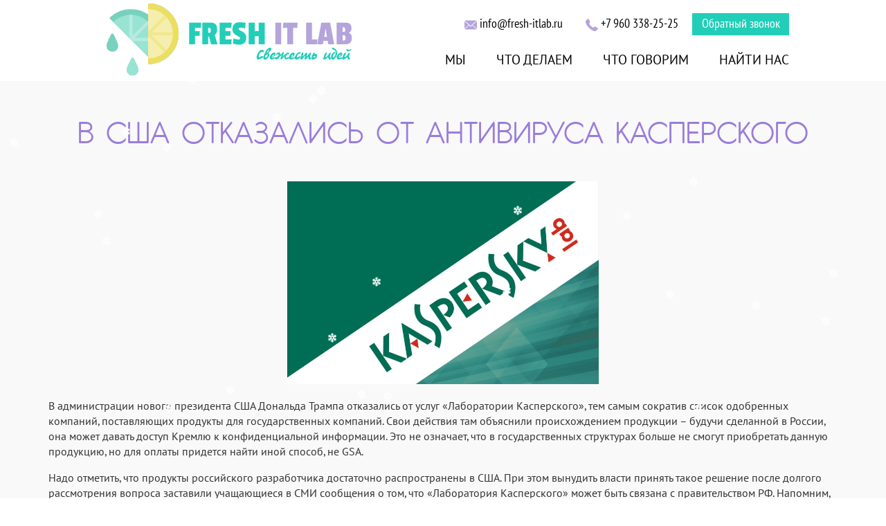

--- FILE ---
content_type: text/html; charset=UTF-8
request_url: https://www.fresh-itlab.ru/news/okaz-kasperskii.html
body_size: 4828
content:
<!DOCTYPE html>
<!--[if lt IE 7 ]><html class="ie ie6" lang="en"> <![endif]-->
<!--[if IE 7 ]><html class="ie ie7" lang="en"> <![endif]-->
<!--[if IE 8 ]><html class="ie ie8" lang="en"> <![endif]-->
<!--[if (gte IE 9)|!(IE)]><!--><html lang="ru"> <!--<![endif]-->

<head>
	<title>В США отказались от антивируса Касперского</title>
<base href="https://www.fresh-itlab.ru/" />
<meta name="robots" content="index, follow"/>
<meta http-equiv="Content-Type" content="text/html; charset=utf-8" />
<meta name="keywords" content="В США отказались от антивируса Касперского" />
<meta name="description" content="В администрации нового президента США Дональда Трампа отказались от услуг &laquo;Лаборатории Касперского&raquo;, тем самым сократив список одобренных компаний, поставляющих продукты для государственных компаний. " />
<meta http-equiv="X-UA-Compatible" content="IE=edge">
<meta name="viewport" content="width=device-width, initial-scale=1, maximum-scale=1">

	<link rel="shortcut icon" href="favicon.ico" type="image/x-icon">
	<link rel="apple-touch-icon" href="img/favicon/apple-touch-icon.png">
	<link rel="apple-touch-icon" sizes="72x72" href="img/favicon/apple-touch-icon-72x72.png">
	<link rel="apple-touch-icon" sizes="114x114" href="img/favicon/apple-touch-icon-114x114.png">

	<link rel="stylesheet" href="libs/animate/animate.css">

	<link rel="stylesheet" href="libs/font-awesome/css/font-awesome.min.css">
	
	<link rel="stylesheet" href="css/fonts.css">

	<link rel="stylesheet" href="css/main.css">

	<link rel="stylesheet" href="css/media.css">

	<link rel="stylesheet" href="libs/bootstrap/css/bootstrap-grid.min.css">

	<link rel="stylesheet" href="libs/owlcarousel/owl.carousel.css">
<link rel="stylesheet" href="css/my.css">

	 <script src="https://www.google.com/recaptcha/api.js?onload=onloadCaptchaCallback&render=explicit&hl=ru" async defer></script>

 <script type="text/javascript">
var onloadCaptchaCallback = function() {
  var siteKey = '6LdYgQ8UAAAAAA5hbbrDrRkvtcwxokX006N0ums3';
  $('.captcha-item').each(function(index) {
    grecaptcha.render($(this).attr('id'), {
      'sitekey' : '6LdYgQ8UAAAAAA5hbbrDrRkvtcwxokX006N0ums3'
    });
  });
};
</script>







</head>


<body>

	<header class="fixed" id="header">

		

<div class="container_base">
<a href="/"><div class="ng_u_"></div></a>
			<div class="logo_container">
				<a href="/"><img src="img/logo.png" alt=""></a>
			</div>

			<div class="top_adress">
				<div class="item">
					<img src="img/envelope.svg" alt="">
					<a href="mailto:info@fresh-itlab.ru"><span>info@fresh-itlab.ru</span></a>
				</div>
				<div class="item">
					<img src="img/phone.svg" alt="">
					<a href="tel:+79603382525"><span>+7 960 338-25-25</span></a>
				</div>
				<div class="item ">
					<button class="click_order_call">Обратный звонок</button>
				</div>
			</div>

			<nav>
				<ul class="top_mnu">
					<li><a href="about-us.html">МЫ</a></li>
					<li><a href="portfolio.html">ЧТО ДЕЛАЕМ</a></li>
					<li><a href="blog.html">ЧТО ГОВОРИМ</a></li>
					<li><a href="contacts.html">НАЙТИ НАС</a></li>
				</ul>
			</nav>
			<button class="toggle_mnu">
				<span class="sandwich">
					<span class="sw-topper"></span>
					<span class="sw-bottom"></span>
					<span class="sw-footer"></span>
				</span>
			</button>
			<div class="list_toggle_mnu">
				<ul>
					<li><a href="about-us.html">МЫ</a></li>
					<li><a href="portfolio.html">ЧТО ДЕЛАЕМ</a></li>
					<li><a href="blog.html">ЧТО ГОВОРИМ</a></li>
					<li><a href="contacts.html">НАЙТИ НАС</a></li>
				</ul>
			</div>

		</div>

	</header>
<section class="what_we_do section blocks" style="min-height:400px;height:100%;background-color: #f9f9f9;">
 <div class="container">
 <h1>В США отказались от антивируса Касперского</h1>
 
<p style="text-align: center;"><img style="margin:5px; max-width:100%;width:450px;" title="В США отказались от антивируса Касперского" src="images/okaz-kasperskii.jpg" alt="В США отказались от антивируса Касперского" /></p>

<p>В администрации нового президента США Дональда Трампа отказались от услуг &laquo;Лаборатории Касперского&raquo;, тем самым сократив список одобренных компаний, поставляющих продукты для государственных компаний. Свои действия там объяснили происхождением продукции &ndash; будучи сделанной в России, она может давать доступ Кремлю к конфиденциальной информации. Это не означает, что в государственных структурах больше не смогут приобретать данную продукцию, но для оплаты придется найти иной способ, не GSA.</p>

<p>Надо отметить, что продукты российского разработчика достаточно распространены в США. При этом вынудить власти принять такое решение после долгого рассмотрения вопроса заставили учащающиеся в СМИ сообщения о том, что &laquo;Лаборатория Касперского&raquo; может быть связана с правительством РФ. Напомним, что в конце прошлого месяца в одном из ведомств США наложили запрет на использование продукции российского разработчика на ПК, которые установлены в Минобороны. В бюджет страны вносится соответствующая поправка, авторы которой полагают, что это программное обеспечение для защиты использовано быть не может.</p>

<p>Со своей стороны в июне Евгений Касперский был готов предоставить исходный код своих программ для изучения американской стороне. В Госдуме РФ полагают, что подобные действия американских властей предпринимаются для того, чтобы мешать российскому бизнесу. Кроме того там считают, что таким образом с американского рынка пытаются удалить компанию-конкурента местных разработчиков и делают вывод, что запрет на покупку решений Лаборатории Касперского для госкомпаний США можно рассматривать в качестве новых санкций против российских фирм. Напоследок в Госдуме посетовали на то, что вместо объединения сил в борьбе с хакерами США и Россия должны были бы сотрудничать, выстраивая доверительные отношения.</p>

 </div>
 </section>

	<section class="form_section section blocks">
		<h1>ОБРАТНЫЙ ЗВОНОК</h1>
		<a name="thanksss">&nbsp;</a>
		<div class="container">
		     
			<form id="form"  method="post" action="news/okaz-kasperskii.html#thanksss" onsubmit="return fnCheckFields(this)">
			     <div class="error"> <h4 style="color: #22ceb8;"></h4> </div>
			
				<input type="text" placeholder="Имя" id="call_name" value="" name="call_name" required="required"/>
				<input type="text" placeholder="Телефон" id="call_phone" value=""  name="call_phone" required="required"/>
				<input type="text" name="callemail" class="field" value="" />
					<p>
    <input type="checkbox" name="terms" value="1" required="">
     <a href="pologenie.html" style="color:#333;">Я даю согласие на обработку моих персональных данных в соответствии с условиями</a>
</p>
 <div class="captcha-item" id="captcha_callback3"></div>
                                 <span class="form_cap"></span>
     	

				<input type="submit" id="call" name="call" value="ЗАКАЗАТЬ ОБРАТНЫЙ ЗВОНОК">
			</form>
		</div>
	</section>

	<footer class="section blocks">
		<div class="container">
			<div class="left_footer">
				<a href="/"><img src="img/logo_footer.png" alt=""></a>
				<p>© 2026 Freshitlab.ru - все права защищены</p>
				<script src="//yastatic.net/es5-shims/0.0.2/es5-shims.min.js"></script>
<script src="//yastatic.net/share2/share.js"></script>
<div class="ya-share2" data-services="vkontakte,odnoklassniki" data-counter=""></div>
			</div>
			<div class="right_footer">
				<div class="footer_adress">
					<div class="item">
						<img src="img/envelope.svg" alt="">
						<a href="mailto:info@fresh-itlab.ru"><span>info@fresh-itlab.ru</span></a>
					</div>
					
					
					<div class="item">
						<img src="img/phone.svg" alt="">
						<a href="tel:+79603382525"><span>+7 960 338-25-25</span></a>
					</div>
					<div class="item ">
						<button class="click_order_call">Обратный звонок</button>
					</div>
				</div>
			
				<div class="footer_mnu">
					<ul>
						<li><a href="/">Главная</a></li>
					
						<li><a href="about-us.html">О сайте</a></li>
						<li><a href="portfolio.html">Портфолио</a></li>
							<li><a href="news.html">Новости</a></li>
							<li><a href="blog.html">Блог</a></li>
							<li><a href="contacts.html">Контакты</a></li>
							<li><a href="map.html">Карта сайта</a></li>
						
					</ul>
				</div>
					<div class="social_btn_footer">
					    <a style="text-decoration:none;" href="https://vk.com/freshitlab" target="_blank">
						<i class="fa fa-vk" aria-hidden="true"></i>
					</a>
				
					
					
					<a style="text-decoration:none;" href="https://ok.ru/group/53149074063562" target="_blank">
						<i class="fa fa-odnoklassniki" aria-hidden="true"></i>
					</a>
					</br>
					
				

				</div>
				
			</div>
		</div>
	</footer>

<div style="display: none;">
    <div class="box-modal" id="order_call">
        <div class="box-modal_close arcticmodal-close">закрыть</div>
      		     
   
 

 <div >
     <h2 id="modalsForm">Заказ обратного звонка</h2>
          <form method="post" id="callModal" method="post" action="news/okaz-kasperskii.html#thanks" onsubmit="return fnCheckFields(this)" >
      <div class="error"> <h4 style="color: #22ceb8;"></h4> </div>
  
     <input type="text" name="workemail" value="" class="field"/>
           
                <input placeholder="Имя" class="required inpt" type="text" value="" name="modal_name" id="modal_name" value="" required="required"/>
           

                <input  placeholder="Телефон" class="required inpt" type="text" value="" name="modal_phone" id="modal_phone" value="" required="required"/>
     	
     	  <div class="captcha-item" id="captcha_callback1"></div>
                                 <span class="form_cap"></span>
     	
     	<p>
    <input type="checkbox" name="terms" value="1" required="">
     <a href="pologenie.html" style="color:#333;">Я даю согласие на обработку моих персональных данных в соответствии с условиями</a>
</p>
	
            <input id="modal" class="submit_form" type="submit" name="modal" value="Заказать звонок" />
          </form>
        </div>
    </div>
</div>	
<div style='display: none;'>
    <div class='box-modal' id='answer'>
      <div class="box-modal_close arcticmodal-close">закрыть</div>		
	<p style='font-size: 19px; color: #9a7ddb; font-family: "gardenscregular", arial;; text-align: center; padding-top: 10px;'>Спасибо, в ближайшее время мы с Вами свяжемся!</p>
	   </div>
</div>

	<div class="hidden"></div>

	<div class="loader">
		<div class="loader_inner"></div>
	</div>
<!--[if lt IE 9]>
	<script src="libs/html5shiv/es5-shim.min.js"></script>
	<script src="libs/html5shiv/html5shiv.min.js"></script>
	<script src="libs/html5shiv/html5shiv-printshiv.min.js"></script>
	<script src="libs/respond/respond.min.js"></script>
	<![endif]-->

<script src="libs/jquery/jquery-1.11.2.min.js"></script>
	<script src="libs/owlcarousel/owl.carousel.js"></script>
	<script src="libs/waypoints/waypoints.min.js"></script>
	<script src="libs/animate/animate-css.js"></script>
	
	<script src="js/common.js"></script>

<!-- arcticModal -->
<script src="arcticmodal/jquery.arcticmodal-0.3.min.js"></script>
<link rel="stylesheet" href="arcticmodal/jquery.arcticmodal-0.3.css">
<script src="arcticmodal/jquery.maskedinput.js"></script>



<!-- arcticModal theme -->
<link rel="stylesheet" href="arcticmodal/themes/simple.css">

<script type="text/javascript">
    $(document).ready(function () {
        $(".click_order_call").click(function(){


            $('#order_call').arcticmodal({
                closeOnOverlayClick: false,
                closeOnEsc: true
            });
        });
    });
</script>

<script type='text/javascript'>

    $(document).ready(function () {
        var hash;

        hash=window.location.hash;
         if(hash =='#thanks'){

            $('#order_call').arcticmodal({
                closeOnOverlayClick: false,
                closeOnEsc: true
            });
        }
  
        
        
        if(hash =='#answer'){

            $('#answer').arcticmodal({
                closeOnOverlayClick: false,
                closeOnEsc: true
            });
        }
        
        
        
        
    });
</script>


<script type="text/javascript">
    jQuery(function($){
    
        $("#contact_phone").mask("+7 (999) 999-9999");
         $("#call_phone").mask("+7 (999) 999-9999");
          $("#modal_phone").mask("+7 (999) 999-9999");
    });
</script>


<script>
    function fnCheckFields(form_obj){
        var error_msg = "Пожалуйста, заполните все обязательные поля.";
        var is_error = false;
        for (var i = 0; form_obj_elem = form_obj.elements[i]; i++)
            if (form_obj_elem.type == "textarea" || form_obj_elem.type == "text")
                if (form_obj_elem.getAttribute("required") && !form_obj_elem.value)
                    is_error = true;

        if (is_error) alert(error_msg);
        return !is_error;
    }
</script>
 <script type="text/javascript" src="js/snow.js"></script>
    
		
	

</body>
</html>

--- FILE ---
content_type: text/html; charset=utf-8
request_url: https://www.google.com/recaptcha/api2/anchor?ar=1&k=6LdYgQ8UAAAAAA5hbbrDrRkvtcwxokX006N0ums3&co=aHR0cHM6Ly93d3cuZnJlc2gtaXRsYWIucnU6NDQz&hl=ru&v=PoyoqOPhxBO7pBk68S4YbpHZ&size=normal&anchor-ms=20000&execute-ms=30000&cb=ujeaa3se7nww
body_size: 49376
content:
<!DOCTYPE HTML><html dir="ltr" lang="ru"><head><meta http-equiv="Content-Type" content="text/html; charset=UTF-8">
<meta http-equiv="X-UA-Compatible" content="IE=edge">
<title>reCAPTCHA</title>
<style type="text/css">
/* cyrillic-ext */
@font-face {
  font-family: 'Roboto';
  font-style: normal;
  font-weight: 400;
  font-stretch: 100%;
  src: url(//fonts.gstatic.com/s/roboto/v48/KFO7CnqEu92Fr1ME7kSn66aGLdTylUAMa3GUBHMdazTgWw.woff2) format('woff2');
  unicode-range: U+0460-052F, U+1C80-1C8A, U+20B4, U+2DE0-2DFF, U+A640-A69F, U+FE2E-FE2F;
}
/* cyrillic */
@font-face {
  font-family: 'Roboto';
  font-style: normal;
  font-weight: 400;
  font-stretch: 100%;
  src: url(//fonts.gstatic.com/s/roboto/v48/KFO7CnqEu92Fr1ME7kSn66aGLdTylUAMa3iUBHMdazTgWw.woff2) format('woff2');
  unicode-range: U+0301, U+0400-045F, U+0490-0491, U+04B0-04B1, U+2116;
}
/* greek-ext */
@font-face {
  font-family: 'Roboto';
  font-style: normal;
  font-weight: 400;
  font-stretch: 100%;
  src: url(//fonts.gstatic.com/s/roboto/v48/KFO7CnqEu92Fr1ME7kSn66aGLdTylUAMa3CUBHMdazTgWw.woff2) format('woff2');
  unicode-range: U+1F00-1FFF;
}
/* greek */
@font-face {
  font-family: 'Roboto';
  font-style: normal;
  font-weight: 400;
  font-stretch: 100%;
  src: url(//fonts.gstatic.com/s/roboto/v48/KFO7CnqEu92Fr1ME7kSn66aGLdTylUAMa3-UBHMdazTgWw.woff2) format('woff2');
  unicode-range: U+0370-0377, U+037A-037F, U+0384-038A, U+038C, U+038E-03A1, U+03A3-03FF;
}
/* math */
@font-face {
  font-family: 'Roboto';
  font-style: normal;
  font-weight: 400;
  font-stretch: 100%;
  src: url(//fonts.gstatic.com/s/roboto/v48/KFO7CnqEu92Fr1ME7kSn66aGLdTylUAMawCUBHMdazTgWw.woff2) format('woff2');
  unicode-range: U+0302-0303, U+0305, U+0307-0308, U+0310, U+0312, U+0315, U+031A, U+0326-0327, U+032C, U+032F-0330, U+0332-0333, U+0338, U+033A, U+0346, U+034D, U+0391-03A1, U+03A3-03A9, U+03B1-03C9, U+03D1, U+03D5-03D6, U+03F0-03F1, U+03F4-03F5, U+2016-2017, U+2034-2038, U+203C, U+2040, U+2043, U+2047, U+2050, U+2057, U+205F, U+2070-2071, U+2074-208E, U+2090-209C, U+20D0-20DC, U+20E1, U+20E5-20EF, U+2100-2112, U+2114-2115, U+2117-2121, U+2123-214F, U+2190, U+2192, U+2194-21AE, U+21B0-21E5, U+21F1-21F2, U+21F4-2211, U+2213-2214, U+2216-22FF, U+2308-230B, U+2310, U+2319, U+231C-2321, U+2336-237A, U+237C, U+2395, U+239B-23B7, U+23D0, U+23DC-23E1, U+2474-2475, U+25AF, U+25B3, U+25B7, U+25BD, U+25C1, U+25CA, U+25CC, U+25FB, U+266D-266F, U+27C0-27FF, U+2900-2AFF, U+2B0E-2B11, U+2B30-2B4C, U+2BFE, U+3030, U+FF5B, U+FF5D, U+1D400-1D7FF, U+1EE00-1EEFF;
}
/* symbols */
@font-face {
  font-family: 'Roboto';
  font-style: normal;
  font-weight: 400;
  font-stretch: 100%;
  src: url(//fonts.gstatic.com/s/roboto/v48/KFO7CnqEu92Fr1ME7kSn66aGLdTylUAMaxKUBHMdazTgWw.woff2) format('woff2');
  unicode-range: U+0001-000C, U+000E-001F, U+007F-009F, U+20DD-20E0, U+20E2-20E4, U+2150-218F, U+2190, U+2192, U+2194-2199, U+21AF, U+21E6-21F0, U+21F3, U+2218-2219, U+2299, U+22C4-22C6, U+2300-243F, U+2440-244A, U+2460-24FF, U+25A0-27BF, U+2800-28FF, U+2921-2922, U+2981, U+29BF, U+29EB, U+2B00-2BFF, U+4DC0-4DFF, U+FFF9-FFFB, U+10140-1018E, U+10190-1019C, U+101A0, U+101D0-101FD, U+102E0-102FB, U+10E60-10E7E, U+1D2C0-1D2D3, U+1D2E0-1D37F, U+1F000-1F0FF, U+1F100-1F1AD, U+1F1E6-1F1FF, U+1F30D-1F30F, U+1F315, U+1F31C, U+1F31E, U+1F320-1F32C, U+1F336, U+1F378, U+1F37D, U+1F382, U+1F393-1F39F, U+1F3A7-1F3A8, U+1F3AC-1F3AF, U+1F3C2, U+1F3C4-1F3C6, U+1F3CA-1F3CE, U+1F3D4-1F3E0, U+1F3ED, U+1F3F1-1F3F3, U+1F3F5-1F3F7, U+1F408, U+1F415, U+1F41F, U+1F426, U+1F43F, U+1F441-1F442, U+1F444, U+1F446-1F449, U+1F44C-1F44E, U+1F453, U+1F46A, U+1F47D, U+1F4A3, U+1F4B0, U+1F4B3, U+1F4B9, U+1F4BB, U+1F4BF, U+1F4C8-1F4CB, U+1F4D6, U+1F4DA, U+1F4DF, U+1F4E3-1F4E6, U+1F4EA-1F4ED, U+1F4F7, U+1F4F9-1F4FB, U+1F4FD-1F4FE, U+1F503, U+1F507-1F50B, U+1F50D, U+1F512-1F513, U+1F53E-1F54A, U+1F54F-1F5FA, U+1F610, U+1F650-1F67F, U+1F687, U+1F68D, U+1F691, U+1F694, U+1F698, U+1F6AD, U+1F6B2, U+1F6B9-1F6BA, U+1F6BC, U+1F6C6-1F6CF, U+1F6D3-1F6D7, U+1F6E0-1F6EA, U+1F6F0-1F6F3, U+1F6F7-1F6FC, U+1F700-1F7FF, U+1F800-1F80B, U+1F810-1F847, U+1F850-1F859, U+1F860-1F887, U+1F890-1F8AD, U+1F8B0-1F8BB, U+1F8C0-1F8C1, U+1F900-1F90B, U+1F93B, U+1F946, U+1F984, U+1F996, U+1F9E9, U+1FA00-1FA6F, U+1FA70-1FA7C, U+1FA80-1FA89, U+1FA8F-1FAC6, U+1FACE-1FADC, U+1FADF-1FAE9, U+1FAF0-1FAF8, U+1FB00-1FBFF;
}
/* vietnamese */
@font-face {
  font-family: 'Roboto';
  font-style: normal;
  font-weight: 400;
  font-stretch: 100%;
  src: url(//fonts.gstatic.com/s/roboto/v48/KFO7CnqEu92Fr1ME7kSn66aGLdTylUAMa3OUBHMdazTgWw.woff2) format('woff2');
  unicode-range: U+0102-0103, U+0110-0111, U+0128-0129, U+0168-0169, U+01A0-01A1, U+01AF-01B0, U+0300-0301, U+0303-0304, U+0308-0309, U+0323, U+0329, U+1EA0-1EF9, U+20AB;
}
/* latin-ext */
@font-face {
  font-family: 'Roboto';
  font-style: normal;
  font-weight: 400;
  font-stretch: 100%;
  src: url(//fonts.gstatic.com/s/roboto/v48/KFO7CnqEu92Fr1ME7kSn66aGLdTylUAMa3KUBHMdazTgWw.woff2) format('woff2');
  unicode-range: U+0100-02BA, U+02BD-02C5, U+02C7-02CC, U+02CE-02D7, U+02DD-02FF, U+0304, U+0308, U+0329, U+1D00-1DBF, U+1E00-1E9F, U+1EF2-1EFF, U+2020, U+20A0-20AB, U+20AD-20C0, U+2113, U+2C60-2C7F, U+A720-A7FF;
}
/* latin */
@font-face {
  font-family: 'Roboto';
  font-style: normal;
  font-weight: 400;
  font-stretch: 100%;
  src: url(//fonts.gstatic.com/s/roboto/v48/KFO7CnqEu92Fr1ME7kSn66aGLdTylUAMa3yUBHMdazQ.woff2) format('woff2');
  unicode-range: U+0000-00FF, U+0131, U+0152-0153, U+02BB-02BC, U+02C6, U+02DA, U+02DC, U+0304, U+0308, U+0329, U+2000-206F, U+20AC, U+2122, U+2191, U+2193, U+2212, U+2215, U+FEFF, U+FFFD;
}
/* cyrillic-ext */
@font-face {
  font-family: 'Roboto';
  font-style: normal;
  font-weight: 500;
  font-stretch: 100%;
  src: url(//fonts.gstatic.com/s/roboto/v48/KFO7CnqEu92Fr1ME7kSn66aGLdTylUAMa3GUBHMdazTgWw.woff2) format('woff2');
  unicode-range: U+0460-052F, U+1C80-1C8A, U+20B4, U+2DE0-2DFF, U+A640-A69F, U+FE2E-FE2F;
}
/* cyrillic */
@font-face {
  font-family: 'Roboto';
  font-style: normal;
  font-weight: 500;
  font-stretch: 100%;
  src: url(//fonts.gstatic.com/s/roboto/v48/KFO7CnqEu92Fr1ME7kSn66aGLdTylUAMa3iUBHMdazTgWw.woff2) format('woff2');
  unicode-range: U+0301, U+0400-045F, U+0490-0491, U+04B0-04B1, U+2116;
}
/* greek-ext */
@font-face {
  font-family: 'Roboto';
  font-style: normal;
  font-weight: 500;
  font-stretch: 100%;
  src: url(//fonts.gstatic.com/s/roboto/v48/KFO7CnqEu92Fr1ME7kSn66aGLdTylUAMa3CUBHMdazTgWw.woff2) format('woff2');
  unicode-range: U+1F00-1FFF;
}
/* greek */
@font-face {
  font-family: 'Roboto';
  font-style: normal;
  font-weight: 500;
  font-stretch: 100%;
  src: url(//fonts.gstatic.com/s/roboto/v48/KFO7CnqEu92Fr1ME7kSn66aGLdTylUAMa3-UBHMdazTgWw.woff2) format('woff2');
  unicode-range: U+0370-0377, U+037A-037F, U+0384-038A, U+038C, U+038E-03A1, U+03A3-03FF;
}
/* math */
@font-face {
  font-family: 'Roboto';
  font-style: normal;
  font-weight: 500;
  font-stretch: 100%;
  src: url(//fonts.gstatic.com/s/roboto/v48/KFO7CnqEu92Fr1ME7kSn66aGLdTylUAMawCUBHMdazTgWw.woff2) format('woff2');
  unicode-range: U+0302-0303, U+0305, U+0307-0308, U+0310, U+0312, U+0315, U+031A, U+0326-0327, U+032C, U+032F-0330, U+0332-0333, U+0338, U+033A, U+0346, U+034D, U+0391-03A1, U+03A3-03A9, U+03B1-03C9, U+03D1, U+03D5-03D6, U+03F0-03F1, U+03F4-03F5, U+2016-2017, U+2034-2038, U+203C, U+2040, U+2043, U+2047, U+2050, U+2057, U+205F, U+2070-2071, U+2074-208E, U+2090-209C, U+20D0-20DC, U+20E1, U+20E5-20EF, U+2100-2112, U+2114-2115, U+2117-2121, U+2123-214F, U+2190, U+2192, U+2194-21AE, U+21B0-21E5, U+21F1-21F2, U+21F4-2211, U+2213-2214, U+2216-22FF, U+2308-230B, U+2310, U+2319, U+231C-2321, U+2336-237A, U+237C, U+2395, U+239B-23B7, U+23D0, U+23DC-23E1, U+2474-2475, U+25AF, U+25B3, U+25B7, U+25BD, U+25C1, U+25CA, U+25CC, U+25FB, U+266D-266F, U+27C0-27FF, U+2900-2AFF, U+2B0E-2B11, U+2B30-2B4C, U+2BFE, U+3030, U+FF5B, U+FF5D, U+1D400-1D7FF, U+1EE00-1EEFF;
}
/* symbols */
@font-face {
  font-family: 'Roboto';
  font-style: normal;
  font-weight: 500;
  font-stretch: 100%;
  src: url(//fonts.gstatic.com/s/roboto/v48/KFO7CnqEu92Fr1ME7kSn66aGLdTylUAMaxKUBHMdazTgWw.woff2) format('woff2');
  unicode-range: U+0001-000C, U+000E-001F, U+007F-009F, U+20DD-20E0, U+20E2-20E4, U+2150-218F, U+2190, U+2192, U+2194-2199, U+21AF, U+21E6-21F0, U+21F3, U+2218-2219, U+2299, U+22C4-22C6, U+2300-243F, U+2440-244A, U+2460-24FF, U+25A0-27BF, U+2800-28FF, U+2921-2922, U+2981, U+29BF, U+29EB, U+2B00-2BFF, U+4DC0-4DFF, U+FFF9-FFFB, U+10140-1018E, U+10190-1019C, U+101A0, U+101D0-101FD, U+102E0-102FB, U+10E60-10E7E, U+1D2C0-1D2D3, U+1D2E0-1D37F, U+1F000-1F0FF, U+1F100-1F1AD, U+1F1E6-1F1FF, U+1F30D-1F30F, U+1F315, U+1F31C, U+1F31E, U+1F320-1F32C, U+1F336, U+1F378, U+1F37D, U+1F382, U+1F393-1F39F, U+1F3A7-1F3A8, U+1F3AC-1F3AF, U+1F3C2, U+1F3C4-1F3C6, U+1F3CA-1F3CE, U+1F3D4-1F3E0, U+1F3ED, U+1F3F1-1F3F3, U+1F3F5-1F3F7, U+1F408, U+1F415, U+1F41F, U+1F426, U+1F43F, U+1F441-1F442, U+1F444, U+1F446-1F449, U+1F44C-1F44E, U+1F453, U+1F46A, U+1F47D, U+1F4A3, U+1F4B0, U+1F4B3, U+1F4B9, U+1F4BB, U+1F4BF, U+1F4C8-1F4CB, U+1F4D6, U+1F4DA, U+1F4DF, U+1F4E3-1F4E6, U+1F4EA-1F4ED, U+1F4F7, U+1F4F9-1F4FB, U+1F4FD-1F4FE, U+1F503, U+1F507-1F50B, U+1F50D, U+1F512-1F513, U+1F53E-1F54A, U+1F54F-1F5FA, U+1F610, U+1F650-1F67F, U+1F687, U+1F68D, U+1F691, U+1F694, U+1F698, U+1F6AD, U+1F6B2, U+1F6B9-1F6BA, U+1F6BC, U+1F6C6-1F6CF, U+1F6D3-1F6D7, U+1F6E0-1F6EA, U+1F6F0-1F6F3, U+1F6F7-1F6FC, U+1F700-1F7FF, U+1F800-1F80B, U+1F810-1F847, U+1F850-1F859, U+1F860-1F887, U+1F890-1F8AD, U+1F8B0-1F8BB, U+1F8C0-1F8C1, U+1F900-1F90B, U+1F93B, U+1F946, U+1F984, U+1F996, U+1F9E9, U+1FA00-1FA6F, U+1FA70-1FA7C, U+1FA80-1FA89, U+1FA8F-1FAC6, U+1FACE-1FADC, U+1FADF-1FAE9, U+1FAF0-1FAF8, U+1FB00-1FBFF;
}
/* vietnamese */
@font-face {
  font-family: 'Roboto';
  font-style: normal;
  font-weight: 500;
  font-stretch: 100%;
  src: url(//fonts.gstatic.com/s/roboto/v48/KFO7CnqEu92Fr1ME7kSn66aGLdTylUAMa3OUBHMdazTgWw.woff2) format('woff2');
  unicode-range: U+0102-0103, U+0110-0111, U+0128-0129, U+0168-0169, U+01A0-01A1, U+01AF-01B0, U+0300-0301, U+0303-0304, U+0308-0309, U+0323, U+0329, U+1EA0-1EF9, U+20AB;
}
/* latin-ext */
@font-face {
  font-family: 'Roboto';
  font-style: normal;
  font-weight: 500;
  font-stretch: 100%;
  src: url(//fonts.gstatic.com/s/roboto/v48/KFO7CnqEu92Fr1ME7kSn66aGLdTylUAMa3KUBHMdazTgWw.woff2) format('woff2');
  unicode-range: U+0100-02BA, U+02BD-02C5, U+02C7-02CC, U+02CE-02D7, U+02DD-02FF, U+0304, U+0308, U+0329, U+1D00-1DBF, U+1E00-1E9F, U+1EF2-1EFF, U+2020, U+20A0-20AB, U+20AD-20C0, U+2113, U+2C60-2C7F, U+A720-A7FF;
}
/* latin */
@font-face {
  font-family: 'Roboto';
  font-style: normal;
  font-weight: 500;
  font-stretch: 100%;
  src: url(//fonts.gstatic.com/s/roboto/v48/KFO7CnqEu92Fr1ME7kSn66aGLdTylUAMa3yUBHMdazQ.woff2) format('woff2');
  unicode-range: U+0000-00FF, U+0131, U+0152-0153, U+02BB-02BC, U+02C6, U+02DA, U+02DC, U+0304, U+0308, U+0329, U+2000-206F, U+20AC, U+2122, U+2191, U+2193, U+2212, U+2215, U+FEFF, U+FFFD;
}
/* cyrillic-ext */
@font-face {
  font-family: 'Roboto';
  font-style: normal;
  font-weight: 900;
  font-stretch: 100%;
  src: url(//fonts.gstatic.com/s/roboto/v48/KFO7CnqEu92Fr1ME7kSn66aGLdTylUAMa3GUBHMdazTgWw.woff2) format('woff2');
  unicode-range: U+0460-052F, U+1C80-1C8A, U+20B4, U+2DE0-2DFF, U+A640-A69F, U+FE2E-FE2F;
}
/* cyrillic */
@font-face {
  font-family: 'Roboto';
  font-style: normal;
  font-weight: 900;
  font-stretch: 100%;
  src: url(//fonts.gstatic.com/s/roboto/v48/KFO7CnqEu92Fr1ME7kSn66aGLdTylUAMa3iUBHMdazTgWw.woff2) format('woff2');
  unicode-range: U+0301, U+0400-045F, U+0490-0491, U+04B0-04B1, U+2116;
}
/* greek-ext */
@font-face {
  font-family: 'Roboto';
  font-style: normal;
  font-weight: 900;
  font-stretch: 100%;
  src: url(//fonts.gstatic.com/s/roboto/v48/KFO7CnqEu92Fr1ME7kSn66aGLdTylUAMa3CUBHMdazTgWw.woff2) format('woff2');
  unicode-range: U+1F00-1FFF;
}
/* greek */
@font-face {
  font-family: 'Roboto';
  font-style: normal;
  font-weight: 900;
  font-stretch: 100%;
  src: url(//fonts.gstatic.com/s/roboto/v48/KFO7CnqEu92Fr1ME7kSn66aGLdTylUAMa3-UBHMdazTgWw.woff2) format('woff2');
  unicode-range: U+0370-0377, U+037A-037F, U+0384-038A, U+038C, U+038E-03A1, U+03A3-03FF;
}
/* math */
@font-face {
  font-family: 'Roboto';
  font-style: normal;
  font-weight: 900;
  font-stretch: 100%;
  src: url(//fonts.gstatic.com/s/roboto/v48/KFO7CnqEu92Fr1ME7kSn66aGLdTylUAMawCUBHMdazTgWw.woff2) format('woff2');
  unicode-range: U+0302-0303, U+0305, U+0307-0308, U+0310, U+0312, U+0315, U+031A, U+0326-0327, U+032C, U+032F-0330, U+0332-0333, U+0338, U+033A, U+0346, U+034D, U+0391-03A1, U+03A3-03A9, U+03B1-03C9, U+03D1, U+03D5-03D6, U+03F0-03F1, U+03F4-03F5, U+2016-2017, U+2034-2038, U+203C, U+2040, U+2043, U+2047, U+2050, U+2057, U+205F, U+2070-2071, U+2074-208E, U+2090-209C, U+20D0-20DC, U+20E1, U+20E5-20EF, U+2100-2112, U+2114-2115, U+2117-2121, U+2123-214F, U+2190, U+2192, U+2194-21AE, U+21B0-21E5, U+21F1-21F2, U+21F4-2211, U+2213-2214, U+2216-22FF, U+2308-230B, U+2310, U+2319, U+231C-2321, U+2336-237A, U+237C, U+2395, U+239B-23B7, U+23D0, U+23DC-23E1, U+2474-2475, U+25AF, U+25B3, U+25B7, U+25BD, U+25C1, U+25CA, U+25CC, U+25FB, U+266D-266F, U+27C0-27FF, U+2900-2AFF, U+2B0E-2B11, U+2B30-2B4C, U+2BFE, U+3030, U+FF5B, U+FF5D, U+1D400-1D7FF, U+1EE00-1EEFF;
}
/* symbols */
@font-face {
  font-family: 'Roboto';
  font-style: normal;
  font-weight: 900;
  font-stretch: 100%;
  src: url(//fonts.gstatic.com/s/roboto/v48/KFO7CnqEu92Fr1ME7kSn66aGLdTylUAMaxKUBHMdazTgWw.woff2) format('woff2');
  unicode-range: U+0001-000C, U+000E-001F, U+007F-009F, U+20DD-20E0, U+20E2-20E4, U+2150-218F, U+2190, U+2192, U+2194-2199, U+21AF, U+21E6-21F0, U+21F3, U+2218-2219, U+2299, U+22C4-22C6, U+2300-243F, U+2440-244A, U+2460-24FF, U+25A0-27BF, U+2800-28FF, U+2921-2922, U+2981, U+29BF, U+29EB, U+2B00-2BFF, U+4DC0-4DFF, U+FFF9-FFFB, U+10140-1018E, U+10190-1019C, U+101A0, U+101D0-101FD, U+102E0-102FB, U+10E60-10E7E, U+1D2C0-1D2D3, U+1D2E0-1D37F, U+1F000-1F0FF, U+1F100-1F1AD, U+1F1E6-1F1FF, U+1F30D-1F30F, U+1F315, U+1F31C, U+1F31E, U+1F320-1F32C, U+1F336, U+1F378, U+1F37D, U+1F382, U+1F393-1F39F, U+1F3A7-1F3A8, U+1F3AC-1F3AF, U+1F3C2, U+1F3C4-1F3C6, U+1F3CA-1F3CE, U+1F3D4-1F3E0, U+1F3ED, U+1F3F1-1F3F3, U+1F3F5-1F3F7, U+1F408, U+1F415, U+1F41F, U+1F426, U+1F43F, U+1F441-1F442, U+1F444, U+1F446-1F449, U+1F44C-1F44E, U+1F453, U+1F46A, U+1F47D, U+1F4A3, U+1F4B0, U+1F4B3, U+1F4B9, U+1F4BB, U+1F4BF, U+1F4C8-1F4CB, U+1F4D6, U+1F4DA, U+1F4DF, U+1F4E3-1F4E6, U+1F4EA-1F4ED, U+1F4F7, U+1F4F9-1F4FB, U+1F4FD-1F4FE, U+1F503, U+1F507-1F50B, U+1F50D, U+1F512-1F513, U+1F53E-1F54A, U+1F54F-1F5FA, U+1F610, U+1F650-1F67F, U+1F687, U+1F68D, U+1F691, U+1F694, U+1F698, U+1F6AD, U+1F6B2, U+1F6B9-1F6BA, U+1F6BC, U+1F6C6-1F6CF, U+1F6D3-1F6D7, U+1F6E0-1F6EA, U+1F6F0-1F6F3, U+1F6F7-1F6FC, U+1F700-1F7FF, U+1F800-1F80B, U+1F810-1F847, U+1F850-1F859, U+1F860-1F887, U+1F890-1F8AD, U+1F8B0-1F8BB, U+1F8C0-1F8C1, U+1F900-1F90B, U+1F93B, U+1F946, U+1F984, U+1F996, U+1F9E9, U+1FA00-1FA6F, U+1FA70-1FA7C, U+1FA80-1FA89, U+1FA8F-1FAC6, U+1FACE-1FADC, U+1FADF-1FAE9, U+1FAF0-1FAF8, U+1FB00-1FBFF;
}
/* vietnamese */
@font-face {
  font-family: 'Roboto';
  font-style: normal;
  font-weight: 900;
  font-stretch: 100%;
  src: url(//fonts.gstatic.com/s/roboto/v48/KFO7CnqEu92Fr1ME7kSn66aGLdTylUAMa3OUBHMdazTgWw.woff2) format('woff2');
  unicode-range: U+0102-0103, U+0110-0111, U+0128-0129, U+0168-0169, U+01A0-01A1, U+01AF-01B0, U+0300-0301, U+0303-0304, U+0308-0309, U+0323, U+0329, U+1EA0-1EF9, U+20AB;
}
/* latin-ext */
@font-face {
  font-family: 'Roboto';
  font-style: normal;
  font-weight: 900;
  font-stretch: 100%;
  src: url(//fonts.gstatic.com/s/roboto/v48/KFO7CnqEu92Fr1ME7kSn66aGLdTylUAMa3KUBHMdazTgWw.woff2) format('woff2');
  unicode-range: U+0100-02BA, U+02BD-02C5, U+02C7-02CC, U+02CE-02D7, U+02DD-02FF, U+0304, U+0308, U+0329, U+1D00-1DBF, U+1E00-1E9F, U+1EF2-1EFF, U+2020, U+20A0-20AB, U+20AD-20C0, U+2113, U+2C60-2C7F, U+A720-A7FF;
}
/* latin */
@font-face {
  font-family: 'Roboto';
  font-style: normal;
  font-weight: 900;
  font-stretch: 100%;
  src: url(//fonts.gstatic.com/s/roboto/v48/KFO7CnqEu92Fr1ME7kSn66aGLdTylUAMa3yUBHMdazQ.woff2) format('woff2');
  unicode-range: U+0000-00FF, U+0131, U+0152-0153, U+02BB-02BC, U+02C6, U+02DA, U+02DC, U+0304, U+0308, U+0329, U+2000-206F, U+20AC, U+2122, U+2191, U+2193, U+2212, U+2215, U+FEFF, U+FFFD;
}

</style>
<link rel="stylesheet" type="text/css" href="https://www.gstatic.com/recaptcha/releases/PoyoqOPhxBO7pBk68S4YbpHZ/styles__ltr.css">
<script nonce="5aY-4Myy6aoUTY89EKMfGA" type="text/javascript">window['__recaptcha_api'] = 'https://www.google.com/recaptcha/api2/';</script>
<script type="text/javascript" src="https://www.gstatic.com/recaptcha/releases/PoyoqOPhxBO7pBk68S4YbpHZ/recaptcha__ru.js" nonce="5aY-4Myy6aoUTY89EKMfGA">
      
    </script></head>
<body><div id="rc-anchor-alert" class="rc-anchor-alert"></div>
<input type="hidden" id="recaptcha-token" value="[base64]">
<script type="text/javascript" nonce="5aY-4Myy6aoUTY89EKMfGA">
      recaptcha.anchor.Main.init("[\x22ainput\x22,[\x22bgdata\x22,\x22\x22,\[base64]/[base64]/[base64]/ZyhXLGgpOnEoW04sMjEsbF0sVywwKSxoKSxmYWxzZSxmYWxzZSl9Y2F0Y2goayl7RygzNTgsVyk/[base64]/[base64]/[base64]/[base64]/[base64]/[base64]/[base64]/bmV3IEJbT10oRFswXSk6dz09Mj9uZXcgQltPXShEWzBdLERbMV0pOnc9PTM/bmV3IEJbT10oRFswXSxEWzFdLERbMl0pOnc9PTQ/[base64]/[base64]/[base64]/[base64]/[base64]\\u003d\x22,\[base64]\x22,\x22w5rCpcOwCsK4w6TCsyXCoDnCrG8SXsKbXggSw4vClQhyUcO2woDCm2LDvSoSwrN6wpAHF0HCiHTDuUHDmzPDi1LDghXCtMO+woA5w7ZQw7/[base64]/w6HDlsK0BE3CjjQOwoYDw51lwocxwodja8OeKW1dWHfCjsKPw6Rcw7IHC8OswoBswqDDiV/CssKqUsKrw4zCocKROcKPwp7CmcO4dsOJTcKiw73DmsOkwrcUw4kxwq/DkG0fwrjCqDnDi8KFwpRSw6rCrMOnTVTCiMOENyjDrV7ChMKtPAbCocOIw7/Dm1oTwpxaw4Z9GMKACHB/SCg/w51WwqXDky8KEcOqOMK4RsOQw4/CkcOHISzCrcOQUsKQMsKuwpo7w44vwpfCnMOQwqx0wqrDr8K7woAHwrDCsmzCkhpEwr4ewqR/w4/DpgJDYMK/w5/DrMONaH5XZcKnw509w7vCrVA1wp/[base64]/DkMOOw4MDw71nS8O5ZFoyC1J7Ql/CtMKKw5A5wpAew57DsMOrE8KqWsK7JU/CjjXDjcOPSlgaOUlMw59+MFPDscKmdsO1wojDjX/[base64]/[base64]/FcKUw6RcXzw6TyweTwMtwrTDtW0wJBt+w5pzw5hGw4jDvgZdcyRVM0vCscK5w65gTAAcOsOkwq/DoyHDhMOGJkfDiR5gNBdfwrjCkAgrwowjfn/CocOPwqvCmibCti/DtQMow4DDvcKxw7sRw75+U0rCqcK9wqnDjMOxRMOwNsOtwrZ5w74OXy/DoMKhwrfCrAAaT0bDqcO/QMO1w7pLwqvCjGZ8P8OHF8KmZGjCrm4aSnrDrwnDl8OLwq0rXMKFRMKPw6pMIsKofsOOw6DCtVzCocOTw6IYMsK3FWsGEsOdw5HCj8O/w7jCtnVtw494wr3Cj3wwNio7wpbCgBTChmclXAwyHC9Rw5PDvzxZLCJaRsKWwrk/[base64]/IhbCggfDmMK3w7jDmsOow6TCicKzNsK5wobCpTjCnC/[base64]/Col7Dm8OEw6QBw5XDvcKRwrXCmMKbw4PDh8KVw7F8w7rDisOMYE49ScKVwpnDhMOAw4YjABcLwqNAZkvClz7DhMO9w7LClcKBfsKJbiHDtlsjwrAlw4JjwqnCphLDk8OVYBrDpkTDjcKewr/[base64]/QcKlwrHCrMK1wobChsOWQlTDq8Odb1vDtxdkSVBYwrdFwoISw7nCpcKPwo/[base64]/DscOlwrDCgsKtFAZXw5jDkMOdwr/CjlDClgR+wr1SW8OBYcKPwpHCkcKIw6fCk1/CmMK9LMKmNMOQwpPDjWtCX2N7RMKtb8KFAcKnwqTCjMOVw6w2w6Ftw4jCkAgZwrbCqm7Do0DCtHzCkk8jw4XDoMKCYcKQwp5zSxwgwofCpsOLLk/[base64]/CjcKFL8KYfcKIw65ww4PCk8K+w7XDimwTGsO1wqcYwqHDgXcRw6vDnxLCusOUwoAXwp3DtVLDsR9hwoIpRcKhw5LDklXDnsK6w63DlMODw547MMOqwoQUPsK9D8KJS8KJwqLDrHB/w6FLRF4lFVUqdCrCmcKdBwbCqMOSScOxwrjCrzrDlMK5XgslG8OIcidTb8OLKinDug0bL8KRwo3Cu8OxEGXDqEPDkMKCwoXCj8KLZ8Kvw67CijLCoMOhw41Bwpg2MR/DmnUxw6V/wr1sC2xbw6PCmcKKB8OkWQ7DuFwtwoPCscO8w53Dv1prw6nDiMOfU8KTcA0Hah7DkkQHYsO+w6fCol4QAEVwXRDClFDCqiYkwoInG1fClhPDvEB7OMOHw7zCnU/CgMOzQzBuwqF4WV9+wrvDjsOow4V+wpY5w7McwpDDrzVOflDCsRZ8NMOOFcKbwpHDnznCgRLCjjlldsKgwqdrJj7ClsO+wpzCmDbCjsOpw4jDjRt0ACTChUbDnMKsw6JCw4/[base64]/CjBFCOsO0w4sbw4pOw4/[base64]/w5DDlcO3w4DDsXh9Q8K6FMKbw5xqwqbDusK8w7Q9dSFFw5zDuhtqRw/DnzkAI8Obw603wo/Dmg11wr7Cv3fDn8OYw4nCvMOZw6LDo8OpwqRWH8KAGzrCgMO0N8KPWcKpwro8w67DkEYjwq3Dh2pxw4TDjHh9eAjDp0nCscKqwpTDqsOvw4NKOQdrw4XCusKQT8KTw6BkwrfDrsOtw7zDk8KuPcO5wqTCunEjwpMofRcjw453RsOscxN/w58vwo/CnmEPw7rCtMKsNxU9fyfDrTPCi8Oxw6fCisOpwpYPGQxiwq/DpT/CncKyBGMnwqXDh8Kuw60HbGpJw7/CmgXDmMK0w442H8KlH8KzwrbDnC3DgsO8wolEwowwAMO+w7VMTcKTw53ClMKwwozDsG7Ci8KSwqJkwpxJwp1FPsOAw7ZawpvCmgBWKELDosO8w5M5fxFHw4bDvDDClsKnwohxw7bCtj7Dilg/TUfDgw7DuFkqaVjDqy/CkMKEwrDCgsKRw4ERRsOnacOAw4/[base64]/Dt0ATw4tWwoJiYxFXwqsDw4c6wr7DuEoIw5HDu8K5w6B+S8KTf8O/wowNwp3ChjfDgMOtw5bCvsKIwp8NX8OEw6c+cMOYw7bDmcKLwoNhf8K9wqh6wrzCtDHCr8K6wr1LAsK9cGAgwrfCjsK5HMKVS3VGfsOmw71VX8KBJ8OXw4sndB44ScKmPsOMw4kgJsKsDMK0w6tGw4PCgzbCrcOzwo/ClDrCrsOHN2/[base64]/[base64]/[base64]/DjcOfHDpnwobCpMKSW8KawpZfZk95w4cRwr7DjnM5wofCnwhYeibDkAzChCvDicKyBsOzwoIXdjzDlTjDsgXDmEXDpkA+wrV1wq5Hw7HDkzjDshfCpMO+bVbCl3bDj8KaCsKuFy1cN1rDpXBtwrvCssK9wrnCtcOwwovCtj/[base64]/c8KUUG06wppfScOuwopuKsKzKsOpwqURw7nCongfP8KQDMKlMBvDicOzQcOKw47CjxI3HilDJGw3BwEQw7jDlztVLMOOwo/Dt8Oiw4PDsMO4dsO9wovDkcOqw43DgBdgccKkRCHDkMKVw7Q9w7nDnMOKHcKaezXDrQ3CvkRmw7/Cr8Kzw7VPOU0gJcOfGHfCt8OawojDsGYtU8OKVAbDkGMYw7rChsKmMi3DuS0GwpDCngTDhzNtMF/CqBgABR0nI8KVw7HDuDnCiMKjHkZbwq93wpTDpG4IGMOePgrCpzgow5/CsU8DbMOGw4bCvAFDbzPCpsKSSy8KfQLCnTpTwqZNw7M6Y35rw6MiAsOdc8K7ZwcdCQZTw6fDlMKQZGDDiw0CdArColhhQ8KBJsKZw4hiXFlpwpAmw6bCmzDCjsKCwrZcRGXDgMKMflvCryx/w5NZKB5VVT1HwqvCmMOCw5PCg8OJw4HDmXfDh2wVIsKhw4Bkc8KNPGvDpHltwq/[base64]/DvcKDwo1DA8O2w47Dk8KAwoXCpFLCrRZHWA7CpMOoRRkdwpNgwrxew57DjA9QGMKWV3sCRFrCp8KFwrbDqWpSwpoJLUh/[base64]/CpcK0IMKdJMKqKsKaw73DlMKIwrpJSBRuw47DqsONwrfDscK+wq4Ef8KLf8Ozw5pUwqXDhV/CkcKTw5/[base64]/CkMKODsK+MB3CvALCq8Onw4jClsKUFn1mw49Dwp1WIkR8OMOBFcKMwoDCmsOnAHjDk8OIwoIywo8qwpYFwpHCqsKNSsOJw57Dp0XDm2vCscKeJcK/NxBMwrPDisKvw4zCm0tYw4zCjsKMw4drPsOEHcKqAsOcUg91UcOOw4XCk3AUYcOGTm41XHvCjmbDs8KhCXR3wr3CuHt/wp88ODTDph9qworDpR/CslINf0BVw7TCtkF0ZcKqwrIQwo/CuSIawr7CmgBoc8OobcKTBcOeIsOdT2LDoysFw7nChj3DqgdAacKww5MBwrzDmcOxaMKIDX/DsMOsZcObU8Kmw4jDp8KlNDZfTcO1w5HCly/Ck2YEwpwgUcKjwoDCqMOeGycoTMO2w5DDm1gLV8KPw6HCoF3DtcOUw5N/[base64]/[base64]/JW7CicK/HcOuw5M3wqbCtMK5w7HDnGrDgcK9Y8KKw7fDhsK6S8OlwrTChzLDnsOuOgLDonIiRMO8wr/CgcKRcDdZw7QdwrECNCcRTsOiw4bCvsKrwrjDr13CpcOXwokTMG7Dv8OrRsKvw53ClnkVw73CkMOewoZ2WcOXwoIWV8KnHQ/Cn8OKGwDDuWLCnAfDggLDpcKcw6knwqvCsFRWOxRlw5rDimfCtBZmG0MBDcOQYcKebHHCnsO8PGtKbjzDl0fCiMOww6F0wrHDucKiwpMnw6IswqDCvwzDt8KeY3XChUPCmmEMwo/DqMKzw6BpW8KhwpPCj194wqTCiMKUwr9Uw7/[base64]/[base64]/w6jCpcOew75JUGzCnsKxTsO2AmLDmyvDllzCqMKTDxLDogbCsVDDvsKow5PCmR0UCG8tcygdccK5YcKDw6fCr3/Chn0Kw5vCnH5FOVPDjCfDjsOCworCtjU8J8Ofw60Ew4Vcw7/[base64]/CqDvCuMOTYsO6aW1BwpjDmkLCpsKSwp/DtsKNPsONwqLDh110FcKBw6XDpcKGF8O1w5zCtsOjPcOewqhkw5BSQBMTesO/GcK7wptawo0Ywo1/aUETI37DpijDo8KNwqQsw7YBwq7Dv2R5BFDCjUABFMONCXVBdsKNNcKlwonCm8OTw7vDu08IQsOSwqjDjcOcek3ChRcRw4TDl8OFAcKUB2Y9w7rDknwlfAgcw7YJwrkDM8O2NMKHFjHDncKDfnXDrsOXAHvDhcOhPB9/RBw3esKwwroNNHZ2woFbCh3CkFUuNhRjU3lPdDnDrcOTwrjCh8OoUcO1L0XCgxHChsKIZMK5w4rDhDFYLhQsw5DDhcOZTTXDocKxwppiVMOcw6U1w5DCqkzCqcOIahxjNzMDYcK0RGYiw5/Cl2PDgm7ChVDChsKZw6nDoyd9fRpCwqDDoWlfwo58w6ckG8O/WSzDpcKAf8OuwrFaR8OTw4zCrMKMchzCusKGwptRw5LChcOSEAA2LcKOwpbDuMKTwpU2bXU+FDtPwqnCt8KJwojDhMKCSMOaEMOEwobDpcOKTXdtwplJw5xKen9Uw5/CphDCkD9Vd8Ozw6pXPFgMwpPCp8K5NjvDt3YKYWB2EcKLSsK2wonDsMO5w5IyAcOhwpDDrMOhw6kpIVRyX8Ktw7cyBMKwNErDpmHDh3csWsOdw6jDu0k2TWU/wqfDmxsJwr7DnVRpUH9HCsO+XG5xw6jCtEfCosKEe8KAw7/[base64]/Cv8K5H2l0VBcVwqcHIChLwrUfGMKzJk9edRbCo8KQw7PDncKzwqRww4tFwoJmdUHDhWDDrcKUaiBtwqYCRsOgVsOfwrN9TMK+wokyw7dHB0sYwrc+w40aesOWB0/CmB/CqyVuw4zDh8OCwp3Cr8KBw6XDkwnCqUbDnsKBfMK9w6DChcKqM8Ohw6zCiSRQwocwaMKgw78Owr9twqnCtsKfMMKswqBIwpAEAgXCtMOtwr7DtjwGw5TDu8OmDcOwwqoSwprCnlTDkMK2w5DCiMKGLljDoHfDkMOjw4Y5wrbCocKAwq5Rw70TA3/[base64]/Cn8OUU3gEwo49wqnDgwjDnjgvwr0fbsO8DiAiw6zCi2bDjgVORzvCljxVDsOwKsKEw4fDu0oTwr8pfsOlw6/DrcKiBcKtw4PDgsKMw5l+w5J4YcKRwqfDvcKiGT5mfMOcQ8OHPMKgwoF4RlJmwpc7wospcCEiDCHDs2FnEMOYTy4vIEtlwolNFcONw7rCnsOmAEgLwpdvG8KnBMOywpoPUVXCtUU2T8K1VRXDl8KKD8OrwqwGOsOuw6HDiz44w5tUw7p/VsOUYFPCosOfRMK6wpHDsMOmwp4WfyXCgArDuBkBwrwrwqHCk8O5aR7Du8KyFxbDvMKdRMK2exXCnh86w7VgwpjCmRN/OsOtNj0OwpUYVMKHwo/Drh7CjwbDlB/CgMKdw4zDscK3Y8O3SXc6wodEQ0xGYMKgPUnDvsOYDsK9w41FRDTDkz55bF7DhMKVwrIgU8KgQC9OwrAPwpoOwrVFw7/CkVTCgsKvJTA5Z8OFccOAeMKDbRZUwqPDvG0Ow4g2SSrCi8O7wpUYVQ9Tw5E/wonCjMKNecK6Jyw1X27CncKdacOKbcOEa2wEGmzDncK7V8KywofDuwfDr1AbUk/DtjYzYmkww47DsWfDihjDiHrChcO7wrfDu8OrG8OlMMO8wo5aeHFfIsKpw7zCp8KoZMKsKBZcFsOLw6trw5nDgFsdwqfDm8OvwoIuwpliw7fDoSbDnmjDvl/Ci8KRR8KOcj4XwonDu1LCqw9udnPCgCzCh8OJwozDlMKMakpiwq7Dh8KWPknDi8Kgw7FZw7oRXsK7L8KPAMK4wroNR8OQw5wrw7rDjnkOURhRUsOSw6NDasO0RjgnPV0kScKPS8OWwocnw5AQwqZuf8K4FsKNKsOvVEnDuCNBw5N/w5bCvMOPZBRVKcKmwosxN3nDpmnCqX3DjmdIIy3CsBcqVsK8McK+Qk3Cu8KAwoHChV/DhsOsw704RQlKw5tcw67CvnBhw4PDlBwlVTjDtsK/[base64]/CsMOsZsKGdsKIw4nCkcOhw6kQw4YQwoFvLsKxUMK3w7DDhsOtwpABBMKLw5JGwprClsOOMsK1wqNywq5Nb0lGWQtWwp7CusK8UMKmw54/[base64]/[base64]/CiRTCrcOPwqgBw6BBwrLDmMOIw6R6dizDiMOPwrHDq0PDkcKoOcKvw6zDmQDCuBfDl8Oww7vDljhqPcKBJT/CsyLCrcOvw7zCmEkhTRXDl3TDiMK2VcKWwqbDjXnCu3jDgltjw5DDscOvdmzCoy0YVRPDh8Ovb8KrBnHDhjzDmsKfZMKvHMORw7/Di0Jsw6rDlMKzDQ8Ew53DoCrDs2t3wodmwqvDn00tIlPCgCzDgQosHCHDtynDkQjCrQfDulYQJyAcKX3DlhklKGQhwqJpaMOJQQkJWUXDoENjwrVwU8OibcOxX2woM8OBwoHCi1lgcMKRUcOVbMOvw6A0w7lzw5TChXoYwr9cworDmg/CpMOTFFjCjR5Mw7jCo8KCw75jw7gmw7FGPMO5w4ljw4fClGnDv2tiQjp3wrHCrcO+bcO1JsO3acOSwrzCi1XCt1bCrsKlZjEocVfDpGFBLsKDPB5IW8KxFsK2WW4MH08icsK1w7QIw75twqHDpcKDOMOKwqcVwp/CvXJ4w7VZaMK/wqM9SGAywpg1SMO7w5hWPcKPw6XDiMOFw6EYwpASwpxccW4cKsO9wrQhWcKuwpnDo8OAw5hmOMKtKQsMwqURacKVw5TDrgABwpDDnmIiwqc6wpfDscK+wpDCiMKvwrvDrEpxw4LCiDc3JgLDgcKqwoh6Kh5WDU/CoznCllR4wqB8wrDDvH0Dwr7DsG7DhnvDlcOhcgrCpjrDnx5iKB3DtcKGcmByw7jDlHTDjDrDu3NVwoTDjsOKwo7Cgyplw4twfsOYK8KwwoLClsOYQMO4bMOKwojDosKgK8O+KsOuLsOEwr7CrMKYw6sNwpTDmgE/w69hwqZEw7ckwpbDojfDpRrDr8OJwovCgSU3wqDDqMOyFUBvwpfDl17Clm3Dv2HDsypswocOw6kpw6srVgZuG2BaAMO1CMO/w5cRw5/Cg1x0bB0aw5vCqMOQOcOBHGECwqTCo8KVw7vChcKuwpkbwr/DoMOXJ8Oiw73Cr8OdchMKw5fClWDCug7CulPCmRHCtmvCr1kpfU88wqBJwprDr2ZCwonCj8O2wr3Dq8OAw6RBwrw5MsOfwrBlL0Afw7BWKsONwoQ/w7caVSM4wpc+JhLCqsO5ER54wpvDpwTDusKUwq/CjMKRwrzCmMK4D8OYBsOKwpE+dQIeFnvCmcKYTsOVH8KmDcK1w7XDvjzChTnDrAxaYH5BHMKsBRfDsBfDoAPDscOjB8OlN8OLwpIacGrDnsOhwpvDv8KiKcOowr5Ew4vCgGTClyYBMGJ9w6vDpMOfw7nDmcKNwpYiwoQyH8K7RWnChMKrwrk/wqzCmTXCt1AKwpDCgWx8IcKcw7nCrlsTw4MQJsKIw55cIzNZUzViaMKQTX8YRsOWwoIkU3F/w6N7wrHCusKKZsOuw5LDjybDgMOfMMKkwq0JTMKVw4ABwrk8Z8KDQMOpT23CiEbDjB/CtcK+f8O6wopzVsKWw680Y8OgCcOTbwLDssOIABnCryjCssKsB3PDhThmwo5fwq/[base64]/DhcOcCcOrwrPDkD9wwpLCjcOHYsKOR8Ovwo7DpyR3ZwPDliXCh0Jww6ktwpPCu8K2KsKDecKBwqdFeXVbwo/Dt8KswqPCg8K4wrcON0dOKsOMdMKxw6ZALAYmwqgkw5/[base64]/w7vClGsXw7vCn1Y8RMONwowDIMKKFEErfMOow5/DrMOrw4vCim/Cn8Kzw5nDmFDDuGDDrR7DlMOpLUjDpBHCgg7DqD5FwphewrRFwpTDvjwfwobCn3Vaw4/DvzLCr1HCh0PDksK3w6oOw4vDgcKiFRTCplTDnxJEFXDDtcOfwrfCtcOxGMKfw5IIwpbDmw0iw5/CvSZWY8KIw57Cu8KlAMOGwqowwoLDi8OqR8KYw6/CuQ3CmcKVFSBdFyVxw5vCjTnCq8KzwrBaw6jCpsKFwoXCl8KYw4oxJA4ywrALwrJUQhRXR8KoKwvCmykNCcOVwowswrdNwr/CsVvCgMO4NgLDvcKFwrx1wroaK8OewpzCkldeCsKUwpZlbVTCihFQw6/DhzzDksKnKMKQLMKmBcOFwqwew57CpMK/JsOSwqfCisOlbGoPwqguwobDh8O/UcOpw7hkwpTDlcKowp0ZQ3nCvMK2YMKiHMOqN0EGw40obHM0w6nDkcKPwqo6G8K6AsKJLMKnwoDCpCnCjwogw4XDuMOtwovCrybCjnQhw5QpWUTCuixrXcOrw716w57DtMK+TQkaBsOqC8OBwprDh8KdwpPCr8OrLz/Dn8OBZMKsw6nDsxnCpcKuHWkKwo8JwrnDkcKjw6QNKMK9dXHDoMKgw4rDrXHDg8ONM8OtwopZNzcHIyR8FxJXwr7DlsKYeXp7w6PDrRIRwoA/E8Kww67CuMKsw7PCom4adAsPVA0MDzUMwr3CgQ5QWsKAw7lbwqnDvzleDsO0CsKWU8KQwqDCj8OdaUVxeDzDtEcDN8OVIl3CiT8Xwq/DssOUZMKkwrnDiVXCoMOzwoNRwrN/Z8Knw5bDt8ODw4B8w5XCpMKfwp3CmSfChT/DsUnCpMKIw7DDtSPCisORwq/[base64]/eMK1dxYzwo3Cv8Kkwpp3w5DDr8OrCGvCkyrCtC05OsKNwqMDwq3Crk8UE3wXFyA6w4ckIFt0A8O7OBMyNH7CrMKVCsKXwoPCicOwwpfDtQslaMKqwr7DkU5cNcO1woBvTELDlSVfZUUtw6zDlsOzw5TDsk/DtjZ1I8KHAWsawozDq39mwqnDmjPCrmlOwqnCoCsxODrDtWZNwqLDlUfCoMKowp06fcKUwo8bNiXDpjfDrEFAHsK5w5QvRsOaBRQQCzF+PyvCgnFfC8O2D8OVwrwwMnUowoUkwqrCnUNUTMOsTcKzYB/CtShoXsOFw4/[base64]/[base64]/Xm5lUcKWTCUxwpXDu13Cky8xVMKQQMKdb3/CuXHDicOEw6/Dk8K8w6YGAADCpyclwrJceilQCcKobGtuKHPDjxFjaxJTaGY5QRUvGSzDmBcjWsK0w4B0w6jCssO/E8Ofw4sdw6chUHbCjcO9woZBFVDCoTFqw4XDrMKPC8KIwrt1EcKQwpTDvsOtw6bDlRLDg8KOwphQbQnDv8Kea8OeJ8KUey1vBB5QIQLCvMK5w4XDuRHDpsKDwo93RcOBwqpeCMKbV8KbK8Offw/Dqx7DrcOvMUvDssOwFW42CcKqIBYYbsKtBwnDmMKbw7FKw7vCjsK9wpYywpIGw5LDvWvDoTvCo8KiJsOxVy/Ck8OPORrCh8KZEMOvw5Blw7NEf0Ehw4QfZA3CgcKNw4rCvgdGwrQHb8KSPcOYEsKfwos3F1xuwqDDnsKgH8KGw5PChMO1Rhx+T8KPw6PDrcK7w73CuMKFCWDCr8Otw6rCsW/CpTTChClCVj/DosOrwotDLsK6w71UEcOCW8Kdw5M/X2bCry/[base64]/acOdTn/ChlTCoSttFXLChkQWwrhXwqAsw6jCscKHw6vCi8O1ZsKALHHCqGHDmDx3F8KacMO8RSARw7TCuDdZZMKLwopMwpoTwqJFwpsXw7/DtsOhb8KeU8OyaU0awqo6w4g5w6fDjXMlAH3DhV58D3FBw6VvCRM3woMvaivDi8KuCi87DhAQw7vClB1MIsO+w6oOw7jCucOxEFR6w4zDmGZCw7shAUvCmkxMasOAw5Vvw5LCvMOWd8OFEyfDlF5/wq7CgcKGVVsZw63Cs2ovw6zCv17Dj8K+w54SO8KlwqBCEcKzHAfDjwVowppCw5kWwq7CkBLDmsK3OwrDg2nDpRjDlXTCsR8Fw6EIWwjDvD7CvmlSM8KuwrbCq8KYUhPCuVJEw7LCisOhwqUGIFDDtcKEWMOKDMO/wrFDMDHCucOpSCXDpsK3J1JHUMORw77CnAnCt8Kvw5DDngnCkhhEw7XDoMKPUMK0wrjCuMOkw5nCnUbCiSIZPsOSO0zCokbDkUcpB8KxLhwfw5NxEjh/[base64]/Cj8KFNgd/YMKsPUTCgnfCkThsa2QEw6HCosKWwpbCnmXDm8OlwpYwOMK/w7/Cp0nClMKLacKqw4EfKMKwwrDDuA/DlRzCmsKqwoHCgR7DpMOtaMOOw5LCpH8bGcKywoVBbMKcXTBhbsK2w7J3woFEw7jDpngEwpbDr31FclwTL8KhJSMfCQXDul1KcihSIwk9biLDhxjCrg3CpBrCqcKhcTbDkiLDi1kQw4rCmy1WwpoWw57Dml/DlX1dBGXChmYEwqDDp3jCocOBK27DvGJ/wrZnPGrCkcKzw5Z9w6LCphQACAMxwqUgScO1NSbCqcOkw54occOaOMKyw5Emwp5Swrtmw4bClsKfFB/ChRjDucOCXcKaw607wrHCisKfw5vDpBHCvXbDmiAsGcKNwrV/wq5Kw416UMKZWMOAwrPDt8O/GD/CiV/[base64]/w4Ifw7EnYCtSw6lHC8Odw5ozw6PDpcKWw5Jowp7DrMOhOcOpCsOyHMKFw4zDt8OVwqIfTwpHV2oaKsK2w6vDl8KXwpDCiMObw5R4wrc7K047aRLCtAJ8woEGAMOowoPCpQrDncKGeDvCjMOtwp/[base64]/CjknCj27CmsOZw4rDoMO+cAzCkA7Dtn0vwo9dw7AeLQoqwobDncKvHnJ4WMOvw4ZbFlt7wqkOBW7CvVdWXsKCwpIvwrt5CsOid8K4WjYbw63Ctz9/Gg8rfMO/w4ocacKIw53CuFwFwpjCgsOuw5tWw4R6wpnCu8K6wpzCssOIFW/CpsKXwotKwo18wqZiw7Mbb8KNY8ORw4IKw60DOR7DnVfCvMK+FMOPbh9ZwpsVZcOcawDCvDoeRsOkBcKPfsKnWsOcw7rDnMOUw6/CgMKEI8KNcsOSw4XCtlo/[base64]/DjMOwZwpcw6ZHwpQ4wopsw5sVa2BVw4nDl8O2w6LCjMOCwpJicBRPwo9fXWHClcOQwpTCh8KMwooWw5ctIVh8Cy1DdlJKw5t/[base64]/[base64]/[base64]/[base64]/IXXDq8OIPcOCwqDCkiTCtDBfwpzCjcKqw5zChinDo1zDgMOnFcKEAnFGMcKaw6bDnMKcwpNtw4XDpcOlY8OGw7J2wq84anHDpcO1wos3SQ01w4N9NB3Crh3CpR/Cv0lVw7w2Q8KhwrjDjwtIwrpxBnPDsALCu8KBHkNbw7YJVsKBwrkyfcKDw69PEW3DpxLDpBF+wrTCqcKLw5E7w4VRdh3DlMO/w77DtSsYwrbCli/Ds8OFDFtCw7BbIsOUw69ZBsOuasKsHMKPwpTCo8K7wp1TOcKAw5kOJTnCiwcjO3PDvyltT8KQGMKoEn8xw5p/wrHDtcODY8OYw5DDj8OkecO2NcOQfMK/wqvDvDHDuwQlTBM8wrnCosKdCcO4w6vCq8KpGFA/[base64]/[base64]/w5w1wqRYI8OVEy3CqDlIw6vDhsKhwpXCiyjDgGseXMOqdcOdOsOzccKMAEjChlcDI2ozenvDowZ6wo/CmsOiHcOkwqgOP8KbDcKJEsOAS1ZaHDxJc3LDjDhcw6Nxw6nDv3NMXcKVw43DpcOFE8KXw6hvDhIRaMOtwo/Cgg/[base64]/CqGF+wqpyEsKlVMK/[base64]/[base64]/biTCgE5jwrdqw6bDscKVDEzCrhDDjMKFScKZNsOow6wxfMOWJ8KPLUPDuwpRBMOkwqrCuXA+w5rDu8OZVsK3T8KDB3d4w5Zvw7pCw4oLfzIEZBDCmCvClsOxPSwawo3CvsOvwrbCuSlXw4oUw5fDrg/Dihwlwq/[base64]/CnQ3DuEILUcOVcsKtScKaw43Cnixzw7ZwQBrCkBkBw6sFNgDCgsKpwoPDuMOawrTDpQhNw4vClMOjIsO2w7xww6s3N8KTw7BfZ8K0wo7DiWvCksOQw7PCpBZwHMKwwpkKGQ/[base64]/DscKXaMKrIMOrIid8wrzDkMONwpXCqsKrCR3DjcODw7hjIcKpw5jDqcKJw5pQSAzCjMKaFwk+TSnDg8OPw4rCg8OsTlcPecOLGsOQw4AqwqskU0PDgMO8wr05wrDClFbDtGfDu8KEQsKqehI/BMO9wrl7wrfDh27DlMOreMOOWBPDl8KxfsK5wokedxgjIXpFV8OLd1zCscOKa8O2w4LCqsOqFMOqw5lkwpHCmcKUw4o7wosSPcOxGSd1w7ViRcOnw64Rw5wQwrfDssKcwrzCujXCt8KSY8KJKkxTT2BVbMODZcOew4hVw6zDkcKGwpjClcORw5bCvVt0QDMeHClKWyl/w5bCocKrFMKSURnDpEfDqsOKw6zCo0PDmcOsw5N/V0bDgBdWw5JuecOCwrgkwrk+bnzDiMORUcO3wrBOPgY1w4rCmMKNNT7Cm8Ocw5HDmk/DusKcI3pTwp1Pw4MATsKQwq4faGXCmFxUw7AGY8OUVnXCmxPClC7CqXpbBcOgDMKoLMOONMOrNsOGw4UhenNyYGHCrcOaYWnCo8KCw7XCoyPCi8K7wrwjVB/CtF3CqFFmwok7WcKWWcKvwoM5c0RbEcOVwql5f8KDMUbCnCzDtBV+LCo/ZcOnwp5wYsK7wqhIwqpww7DCqFd/wotQVi7DhcOEWMOrLwvDlABNDmjDtG7CiMO+csOqMjlUSHTDosOtwo7DrjzCqjMywqTCnzrCkcKSw4jDusOYEcKAw5nDqMKibxYfF8KIw7HDtGljw7PDqGPDrMKkJELCtHJDSkMbw4XCqgnCq8K6wp7Dkj5ywoEhw4Z3wqoMfX7DiS/Do8K0w53DqcKNbsK5XEpNTBHCncKyMRLCuFUzw4HCiEBMw5oZGl98BRcPwrjChsOWfAA+wrLDlVhDw5Abwq7CjcOedXHDtMKxwobCrmHDoxlHw6fCocKHLMKhwojClMKQw75hwoFMC8OiFMKMH8OowprCucKPw73Dg1TCizbDsMKxYMKlw7fCj8KBWMK/wrthRGHCvC/DijZRwqfCsExMwq7DtcKULMOwRsKQBQXDszPCs8O8FMObwr9Qw5XCtMKMwoPDqBdpLMOPAFrCknfClW7Cl2TDu1ItwoI1IMKew57Dr8KjwqJ0RkjCnFJHLVPDisO6IcKqeDsew7gKR8OvTMONwo3CicOkCQzCk8KFwqLDmRFMwrPCi8ORFMOmcMOMBR/CtcOvT8OXaE4lw54Swq/ClcOkC8O4FMO7w5vCv3TCjX4Uw5jDo0XDvQ1YwoTChDgiw6RZcGRAw7Anw5sKXV3Dt0rCo8Kzw6/Dp37CmsK3HcOTLHQyOsKvN8O/[base64]/Dg8KUfcOXLcOjwrzCpEhTOCrClgTDrcKOwqDCiGDDj8OXewDDj8KIw5BgBH/CqVHDgTvDlhDDvTEgw6fDiXp3biMzacKwTEQ6WCTCtcOSQno7ZcOhFsKhwocvw6hTeMKreG0SwpTCqMOrExbDrcKyAcKTw6J1wpcrfi97wpnCtjPDkgJ3w5B/w488bMOfw4ZKORfCmMOEQBZjw4vDlcKGw5LDlMO1wrnDt1bCgS7CnQzDrHbDlsOpXG7CpmU5HcKww5t8w4DClkDDk8OpOWLDvXfDhMO2HsOdFsKEwp/[base64]/CpsOxPR3Dox9eE8O8wrMNAB9AHhhmw45ow79DcW4FwqDCpcOYaX7DqR8QU8O8U1zDu8Kpf8OYwoUPPXvDtcKpamnCpMKDKxs+ccO4N8OfAsKyw5fCtcOswo9wZ8KVGsOLw5khGHHDkcKOX1fCqHhqwoY+wr9mOCfCh3lxw4ZRbhPDqhTCj8OSwro/wrdWL8KEJ8KNesO8bMOAw6zDq8K7w5rCuWQow5glLlZnSxIDBsKKSsKYLsKWB8OacB4jwp0fwoPCicKKE8O6XsOswp1KPsODwqstwprCtcOKwqR2wrkSwqnDoS0/XR7DlsOXd8K9wrTDsMKMAMK2U8OjFGvDs8Kfw6TCiB1awo/DssKKLMOYw7EVB8OSw7fCmiQeH3AQwogXQ2fCn3tTw7/CksKAwpArw4HDvMOMwpDCusKyFGzClEXCsy3DocO5w5tsaMK6WMKFwo9BExTCmEvCrXpywphhAx7CucKFw4XDqT4cB2dtwo1YwrxSwptmHB/[base64]/[base64]/f8K1e351wrrCscKtw5TChhnDm2JXw6PDl1AAwqVfw6fCmMOAKgzCmsO1w49UwoPCjlIJRhzCh0jDrcKLw5fCqsKiCsKWwqJ3PMOsw4rCjMKjSA/DuRfClVBOwonDvz/[base64]/IsOCwpJPXsOkw5vDllUYF2wcDMOCb8Kmw4nDusOnwpdIw5fDsRTDqsK7wos7woJKw7ZeWn7DqQ0qw6XCmjLCmMKQY8KrwrUAwqXCv8K7SMO2eMOkwqNSfQ/[base64]/[base64]/Ag5iA8OSFsKGw5TDhD8fb2cQwqrDgcKtbAHCjsKOw57CqTjCuSvCkgHCvgokwqLCusKUw57DtgwXD09swpxtbcK7wrkIwqrDujHDjQXDmlNCXxLCuMKqw4HDoMOvUh7DgXzCmSXDgi7CkMKXQ8KiC8O7wrVNFMOfw5F/d8KDwoU/ccOhw7VvfW9Cc2rDqMOwExvDlCDDmWrDhCXDkk1JA8KKfk45wp3DpsKyw6lNwrYWOsOhW3fDmxjCmsO6w5Q8HFvDicOBwrU3f8OewpbCt8K/bsOMw5fCgAkow4rDrkdzf8OnwrDCm8KQEcKLLMO1w6Y/YMOHw7x5fsKzwr3DiGHChsOeK1rDo8KwXsOlKsOKw5HDpcOrcyPDpsO+woHCqMOdL8KFwqvDucOEwol7wpUhJ00fwoFka0MWcj/DmDvDrMOlAsKRXsKAw4kyKsOqScKgw6JXw77CicKGwq3Csj/CtsOeC8KZZjYVOgPDjsKXBsOgw53CisKSwrJ7wq3DoCoxW0fCoSdBGHwVZQoDw7ApCsOwwpdvFTTCjw/Ci8O+wp1JwrRVO8KJaHbDrgwqf8KwcBZlw5fCq8KTd8K/cUB3wq1ZGXfClcOtYhHDmCkRwoTCqMKdw6I3w5zDgsKfQcO4YH3DuGvCl8O5w5TCvWJAw5zDr8OBwpXDog8kw69+w6gzQ8KQbsK1wqDDlC1Pw4gRw6/DqA8Jw57DjMKWexXDpMOwC8OBHwY4CnnCqXpFwpLDscO4VMO9wqrCqsKKCyQkw7dNwqEwUMOkN8O6Sg\\u003d\\u003d\x22],null,[\x22conf\x22,null,\x226LdYgQ8UAAAAAA5hbbrDrRkvtcwxokX006N0ums3\x22,0,null,null,null,1,[21,125,63,73,95,87,41,43,42,83,102,105,109,121],[1017145,246],0,null,null,null,null,0,null,0,1,700,1,null,0,\[base64]/76lBhnEnQkZnOKMAhmv8xEZ\x22,0,0,null,null,1,null,0,0,null,null,null,0],\x22https://www.fresh-itlab.ru:443\x22,null,[1,1,1],null,null,null,0,3600,[\x22https://www.google.com/intl/ru/policies/privacy/\x22,\x22https://www.google.com/intl/ru/policies/terms/\x22],\x22Q5VNih4t9Jf9hnl6It+PmkKY7gii7hb77qw2to/mXXI\\u003d\x22,0,0,null,1,1768990449309,0,0,[253,42],null,[131,184,249],\x22RC-CkiudPPPKcwbYg\x22,null,null,null,null,null,\x220dAFcWeA56cm91etPaOHDy52bIYrsTcjCoBK-7wy2AnJgaACn44JdM77wwzBrvbgWyJ0SulfpBTFV0kMZ_Gj98QqojvIHdMR2_bg\x22,1769073249155]");
    </script></body></html>

--- FILE ---
content_type: text/html; charset=utf-8
request_url: https://www.google.com/recaptcha/api2/anchor?ar=1&k=6LdYgQ8UAAAAAA5hbbrDrRkvtcwxokX006N0ums3&co=aHR0cHM6Ly93d3cuZnJlc2gtaXRsYWIucnU6NDQz&hl=ru&v=PoyoqOPhxBO7pBk68S4YbpHZ&size=normal&anchor-ms=20000&execute-ms=30000&cb=labm3xuz0hdl
body_size: 49371
content:
<!DOCTYPE HTML><html dir="ltr" lang="ru"><head><meta http-equiv="Content-Type" content="text/html; charset=UTF-8">
<meta http-equiv="X-UA-Compatible" content="IE=edge">
<title>reCAPTCHA</title>
<style type="text/css">
/* cyrillic-ext */
@font-face {
  font-family: 'Roboto';
  font-style: normal;
  font-weight: 400;
  font-stretch: 100%;
  src: url(//fonts.gstatic.com/s/roboto/v48/KFO7CnqEu92Fr1ME7kSn66aGLdTylUAMa3GUBHMdazTgWw.woff2) format('woff2');
  unicode-range: U+0460-052F, U+1C80-1C8A, U+20B4, U+2DE0-2DFF, U+A640-A69F, U+FE2E-FE2F;
}
/* cyrillic */
@font-face {
  font-family: 'Roboto';
  font-style: normal;
  font-weight: 400;
  font-stretch: 100%;
  src: url(//fonts.gstatic.com/s/roboto/v48/KFO7CnqEu92Fr1ME7kSn66aGLdTylUAMa3iUBHMdazTgWw.woff2) format('woff2');
  unicode-range: U+0301, U+0400-045F, U+0490-0491, U+04B0-04B1, U+2116;
}
/* greek-ext */
@font-face {
  font-family: 'Roboto';
  font-style: normal;
  font-weight: 400;
  font-stretch: 100%;
  src: url(//fonts.gstatic.com/s/roboto/v48/KFO7CnqEu92Fr1ME7kSn66aGLdTylUAMa3CUBHMdazTgWw.woff2) format('woff2');
  unicode-range: U+1F00-1FFF;
}
/* greek */
@font-face {
  font-family: 'Roboto';
  font-style: normal;
  font-weight: 400;
  font-stretch: 100%;
  src: url(//fonts.gstatic.com/s/roboto/v48/KFO7CnqEu92Fr1ME7kSn66aGLdTylUAMa3-UBHMdazTgWw.woff2) format('woff2');
  unicode-range: U+0370-0377, U+037A-037F, U+0384-038A, U+038C, U+038E-03A1, U+03A3-03FF;
}
/* math */
@font-face {
  font-family: 'Roboto';
  font-style: normal;
  font-weight: 400;
  font-stretch: 100%;
  src: url(//fonts.gstatic.com/s/roboto/v48/KFO7CnqEu92Fr1ME7kSn66aGLdTylUAMawCUBHMdazTgWw.woff2) format('woff2');
  unicode-range: U+0302-0303, U+0305, U+0307-0308, U+0310, U+0312, U+0315, U+031A, U+0326-0327, U+032C, U+032F-0330, U+0332-0333, U+0338, U+033A, U+0346, U+034D, U+0391-03A1, U+03A3-03A9, U+03B1-03C9, U+03D1, U+03D5-03D6, U+03F0-03F1, U+03F4-03F5, U+2016-2017, U+2034-2038, U+203C, U+2040, U+2043, U+2047, U+2050, U+2057, U+205F, U+2070-2071, U+2074-208E, U+2090-209C, U+20D0-20DC, U+20E1, U+20E5-20EF, U+2100-2112, U+2114-2115, U+2117-2121, U+2123-214F, U+2190, U+2192, U+2194-21AE, U+21B0-21E5, U+21F1-21F2, U+21F4-2211, U+2213-2214, U+2216-22FF, U+2308-230B, U+2310, U+2319, U+231C-2321, U+2336-237A, U+237C, U+2395, U+239B-23B7, U+23D0, U+23DC-23E1, U+2474-2475, U+25AF, U+25B3, U+25B7, U+25BD, U+25C1, U+25CA, U+25CC, U+25FB, U+266D-266F, U+27C0-27FF, U+2900-2AFF, U+2B0E-2B11, U+2B30-2B4C, U+2BFE, U+3030, U+FF5B, U+FF5D, U+1D400-1D7FF, U+1EE00-1EEFF;
}
/* symbols */
@font-face {
  font-family: 'Roboto';
  font-style: normal;
  font-weight: 400;
  font-stretch: 100%;
  src: url(//fonts.gstatic.com/s/roboto/v48/KFO7CnqEu92Fr1ME7kSn66aGLdTylUAMaxKUBHMdazTgWw.woff2) format('woff2');
  unicode-range: U+0001-000C, U+000E-001F, U+007F-009F, U+20DD-20E0, U+20E2-20E4, U+2150-218F, U+2190, U+2192, U+2194-2199, U+21AF, U+21E6-21F0, U+21F3, U+2218-2219, U+2299, U+22C4-22C6, U+2300-243F, U+2440-244A, U+2460-24FF, U+25A0-27BF, U+2800-28FF, U+2921-2922, U+2981, U+29BF, U+29EB, U+2B00-2BFF, U+4DC0-4DFF, U+FFF9-FFFB, U+10140-1018E, U+10190-1019C, U+101A0, U+101D0-101FD, U+102E0-102FB, U+10E60-10E7E, U+1D2C0-1D2D3, U+1D2E0-1D37F, U+1F000-1F0FF, U+1F100-1F1AD, U+1F1E6-1F1FF, U+1F30D-1F30F, U+1F315, U+1F31C, U+1F31E, U+1F320-1F32C, U+1F336, U+1F378, U+1F37D, U+1F382, U+1F393-1F39F, U+1F3A7-1F3A8, U+1F3AC-1F3AF, U+1F3C2, U+1F3C4-1F3C6, U+1F3CA-1F3CE, U+1F3D4-1F3E0, U+1F3ED, U+1F3F1-1F3F3, U+1F3F5-1F3F7, U+1F408, U+1F415, U+1F41F, U+1F426, U+1F43F, U+1F441-1F442, U+1F444, U+1F446-1F449, U+1F44C-1F44E, U+1F453, U+1F46A, U+1F47D, U+1F4A3, U+1F4B0, U+1F4B3, U+1F4B9, U+1F4BB, U+1F4BF, U+1F4C8-1F4CB, U+1F4D6, U+1F4DA, U+1F4DF, U+1F4E3-1F4E6, U+1F4EA-1F4ED, U+1F4F7, U+1F4F9-1F4FB, U+1F4FD-1F4FE, U+1F503, U+1F507-1F50B, U+1F50D, U+1F512-1F513, U+1F53E-1F54A, U+1F54F-1F5FA, U+1F610, U+1F650-1F67F, U+1F687, U+1F68D, U+1F691, U+1F694, U+1F698, U+1F6AD, U+1F6B2, U+1F6B9-1F6BA, U+1F6BC, U+1F6C6-1F6CF, U+1F6D3-1F6D7, U+1F6E0-1F6EA, U+1F6F0-1F6F3, U+1F6F7-1F6FC, U+1F700-1F7FF, U+1F800-1F80B, U+1F810-1F847, U+1F850-1F859, U+1F860-1F887, U+1F890-1F8AD, U+1F8B0-1F8BB, U+1F8C0-1F8C1, U+1F900-1F90B, U+1F93B, U+1F946, U+1F984, U+1F996, U+1F9E9, U+1FA00-1FA6F, U+1FA70-1FA7C, U+1FA80-1FA89, U+1FA8F-1FAC6, U+1FACE-1FADC, U+1FADF-1FAE9, U+1FAF0-1FAF8, U+1FB00-1FBFF;
}
/* vietnamese */
@font-face {
  font-family: 'Roboto';
  font-style: normal;
  font-weight: 400;
  font-stretch: 100%;
  src: url(//fonts.gstatic.com/s/roboto/v48/KFO7CnqEu92Fr1ME7kSn66aGLdTylUAMa3OUBHMdazTgWw.woff2) format('woff2');
  unicode-range: U+0102-0103, U+0110-0111, U+0128-0129, U+0168-0169, U+01A0-01A1, U+01AF-01B0, U+0300-0301, U+0303-0304, U+0308-0309, U+0323, U+0329, U+1EA0-1EF9, U+20AB;
}
/* latin-ext */
@font-face {
  font-family: 'Roboto';
  font-style: normal;
  font-weight: 400;
  font-stretch: 100%;
  src: url(//fonts.gstatic.com/s/roboto/v48/KFO7CnqEu92Fr1ME7kSn66aGLdTylUAMa3KUBHMdazTgWw.woff2) format('woff2');
  unicode-range: U+0100-02BA, U+02BD-02C5, U+02C7-02CC, U+02CE-02D7, U+02DD-02FF, U+0304, U+0308, U+0329, U+1D00-1DBF, U+1E00-1E9F, U+1EF2-1EFF, U+2020, U+20A0-20AB, U+20AD-20C0, U+2113, U+2C60-2C7F, U+A720-A7FF;
}
/* latin */
@font-face {
  font-family: 'Roboto';
  font-style: normal;
  font-weight: 400;
  font-stretch: 100%;
  src: url(//fonts.gstatic.com/s/roboto/v48/KFO7CnqEu92Fr1ME7kSn66aGLdTylUAMa3yUBHMdazQ.woff2) format('woff2');
  unicode-range: U+0000-00FF, U+0131, U+0152-0153, U+02BB-02BC, U+02C6, U+02DA, U+02DC, U+0304, U+0308, U+0329, U+2000-206F, U+20AC, U+2122, U+2191, U+2193, U+2212, U+2215, U+FEFF, U+FFFD;
}
/* cyrillic-ext */
@font-face {
  font-family: 'Roboto';
  font-style: normal;
  font-weight: 500;
  font-stretch: 100%;
  src: url(//fonts.gstatic.com/s/roboto/v48/KFO7CnqEu92Fr1ME7kSn66aGLdTylUAMa3GUBHMdazTgWw.woff2) format('woff2');
  unicode-range: U+0460-052F, U+1C80-1C8A, U+20B4, U+2DE0-2DFF, U+A640-A69F, U+FE2E-FE2F;
}
/* cyrillic */
@font-face {
  font-family: 'Roboto';
  font-style: normal;
  font-weight: 500;
  font-stretch: 100%;
  src: url(//fonts.gstatic.com/s/roboto/v48/KFO7CnqEu92Fr1ME7kSn66aGLdTylUAMa3iUBHMdazTgWw.woff2) format('woff2');
  unicode-range: U+0301, U+0400-045F, U+0490-0491, U+04B0-04B1, U+2116;
}
/* greek-ext */
@font-face {
  font-family: 'Roboto';
  font-style: normal;
  font-weight: 500;
  font-stretch: 100%;
  src: url(//fonts.gstatic.com/s/roboto/v48/KFO7CnqEu92Fr1ME7kSn66aGLdTylUAMa3CUBHMdazTgWw.woff2) format('woff2');
  unicode-range: U+1F00-1FFF;
}
/* greek */
@font-face {
  font-family: 'Roboto';
  font-style: normal;
  font-weight: 500;
  font-stretch: 100%;
  src: url(//fonts.gstatic.com/s/roboto/v48/KFO7CnqEu92Fr1ME7kSn66aGLdTylUAMa3-UBHMdazTgWw.woff2) format('woff2');
  unicode-range: U+0370-0377, U+037A-037F, U+0384-038A, U+038C, U+038E-03A1, U+03A3-03FF;
}
/* math */
@font-face {
  font-family: 'Roboto';
  font-style: normal;
  font-weight: 500;
  font-stretch: 100%;
  src: url(//fonts.gstatic.com/s/roboto/v48/KFO7CnqEu92Fr1ME7kSn66aGLdTylUAMawCUBHMdazTgWw.woff2) format('woff2');
  unicode-range: U+0302-0303, U+0305, U+0307-0308, U+0310, U+0312, U+0315, U+031A, U+0326-0327, U+032C, U+032F-0330, U+0332-0333, U+0338, U+033A, U+0346, U+034D, U+0391-03A1, U+03A3-03A9, U+03B1-03C9, U+03D1, U+03D5-03D6, U+03F0-03F1, U+03F4-03F5, U+2016-2017, U+2034-2038, U+203C, U+2040, U+2043, U+2047, U+2050, U+2057, U+205F, U+2070-2071, U+2074-208E, U+2090-209C, U+20D0-20DC, U+20E1, U+20E5-20EF, U+2100-2112, U+2114-2115, U+2117-2121, U+2123-214F, U+2190, U+2192, U+2194-21AE, U+21B0-21E5, U+21F1-21F2, U+21F4-2211, U+2213-2214, U+2216-22FF, U+2308-230B, U+2310, U+2319, U+231C-2321, U+2336-237A, U+237C, U+2395, U+239B-23B7, U+23D0, U+23DC-23E1, U+2474-2475, U+25AF, U+25B3, U+25B7, U+25BD, U+25C1, U+25CA, U+25CC, U+25FB, U+266D-266F, U+27C0-27FF, U+2900-2AFF, U+2B0E-2B11, U+2B30-2B4C, U+2BFE, U+3030, U+FF5B, U+FF5D, U+1D400-1D7FF, U+1EE00-1EEFF;
}
/* symbols */
@font-face {
  font-family: 'Roboto';
  font-style: normal;
  font-weight: 500;
  font-stretch: 100%;
  src: url(//fonts.gstatic.com/s/roboto/v48/KFO7CnqEu92Fr1ME7kSn66aGLdTylUAMaxKUBHMdazTgWw.woff2) format('woff2');
  unicode-range: U+0001-000C, U+000E-001F, U+007F-009F, U+20DD-20E0, U+20E2-20E4, U+2150-218F, U+2190, U+2192, U+2194-2199, U+21AF, U+21E6-21F0, U+21F3, U+2218-2219, U+2299, U+22C4-22C6, U+2300-243F, U+2440-244A, U+2460-24FF, U+25A0-27BF, U+2800-28FF, U+2921-2922, U+2981, U+29BF, U+29EB, U+2B00-2BFF, U+4DC0-4DFF, U+FFF9-FFFB, U+10140-1018E, U+10190-1019C, U+101A0, U+101D0-101FD, U+102E0-102FB, U+10E60-10E7E, U+1D2C0-1D2D3, U+1D2E0-1D37F, U+1F000-1F0FF, U+1F100-1F1AD, U+1F1E6-1F1FF, U+1F30D-1F30F, U+1F315, U+1F31C, U+1F31E, U+1F320-1F32C, U+1F336, U+1F378, U+1F37D, U+1F382, U+1F393-1F39F, U+1F3A7-1F3A8, U+1F3AC-1F3AF, U+1F3C2, U+1F3C4-1F3C6, U+1F3CA-1F3CE, U+1F3D4-1F3E0, U+1F3ED, U+1F3F1-1F3F3, U+1F3F5-1F3F7, U+1F408, U+1F415, U+1F41F, U+1F426, U+1F43F, U+1F441-1F442, U+1F444, U+1F446-1F449, U+1F44C-1F44E, U+1F453, U+1F46A, U+1F47D, U+1F4A3, U+1F4B0, U+1F4B3, U+1F4B9, U+1F4BB, U+1F4BF, U+1F4C8-1F4CB, U+1F4D6, U+1F4DA, U+1F4DF, U+1F4E3-1F4E6, U+1F4EA-1F4ED, U+1F4F7, U+1F4F9-1F4FB, U+1F4FD-1F4FE, U+1F503, U+1F507-1F50B, U+1F50D, U+1F512-1F513, U+1F53E-1F54A, U+1F54F-1F5FA, U+1F610, U+1F650-1F67F, U+1F687, U+1F68D, U+1F691, U+1F694, U+1F698, U+1F6AD, U+1F6B2, U+1F6B9-1F6BA, U+1F6BC, U+1F6C6-1F6CF, U+1F6D3-1F6D7, U+1F6E0-1F6EA, U+1F6F0-1F6F3, U+1F6F7-1F6FC, U+1F700-1F7FF, U+1F800-1F80B, U+1F810-1F847, U+1F850-1F859, U+1F860-1F887, U+1F890-1F8AD, U+1F8B0-1F8BB, U+1F8C0-1F8C1, U+1F900-1F90B, U+1F93B, U+1F946, U+1F984, U+1F996, U+1F9E9, U+1FA00-1FA6F, U+1FA70-1FA7C, U+1FA80-1FA89, U+1FA8F-1FAC6, U+1FACE-1FADC, U+1FADF-1FAE9, U+1FAF0-1FAF8, U+1FB00-1FBFF;
}
/* vietnamese */
@font-face {
  font-family: 'Roboto';
  font-style: normal;
  font-weight: 500;
  font-stretch: 100%;
  src: url(//fonts.gstatic.com/s/roboto/v48/KFO7CnqEu92Fr1ME7kSn66aGLdTylUAMa3OUBHMdazTgWw.woff2) format('woff2');
  unicode-range: U+0102-0103, U+0110-0111, U+0128-0129, U+0168-0169, U+01A0-01A1, U+01AF-01B0, U+0300-0301, U+0303-0304, U+0308-0309, U+0323, U+0329, U+1EA0-1EF9, U+20AB;
}
/* latin-ext */
@font-face {
  font-family: 'Roboto';
  font-style: normal;
  font-weight: 500;
  font-stretch: 100%;
  src: url(//fonts.gstatic.com/s/roboto/v48/KFO7CnqEu92Fr1ME7kSn66aGLdTylUAMa3KUBHMdazTgWw.woff2) format('woff2');
  unicode-range: U+0100-02BA, U+02BD-02C5, U+02C7-02CC, U+02CE-02D7, U+02DD-02FF, U+0304, U+0308, U+0329, U+1D00-1DBF, U+1E00-1E9F, U+1EF2-1EFF, U+2020, U+20A0-20AB, U+20AD-20C0, U+2113, U+2C60-2C7F, U+A720-A7FF;
}
/* latin */
@font-face {
  font-family: 'Roboto';
  font-style: normal;
  font-weight: 500;
  font-stretch: 100%;
  src: url(//fonts.gstatic.com/s/roboto/v48/KFO7CnqEu92Fr1ME7kSn66aGLdTylUAMa3yUBHMdazQ.woff2) format('woff2');
  unicode-range: U+0000-00FF, U+0131, U+0152-0153, U+02BB-02BC, U+02C6, U+02DA, U+02DC, U+0304, U+0308, U+0329, U+2000-206F, U+20AC, U+2122, U+2191, U+2193, U+2212, U+2215, U+FEFF, U+FFFD;
}
/* cyrillic-ext */
@font-face {
  font-family: 'Roboto';
  font-style: normal;
  font-weight: 900;
  font-stretch: 100%;
  src: url(//fonts.gstatic.com/s/roboto/v48/KFO7CnqEu92Fr1ME7kSn66aGLdTylUAMa3GUBHMdazTgWw.woff2) format('woff2');
  unicode-range: U+0460-052F, U+1C80-1C8A, U+20B4, U+2DE0-2DFF, U+A640-A69F, U+FE2E-FE2F;
}
/* cyrillic */
@font-face {
  font-family: 'Roboto';
  font-style: normal;
  font-weight: 900;
  font-stretch: 100%;
  src: url(//fonts.gstatic.com/s/roboto/v48/KFO7CnqEu92Fr1ME7kSn66aGLdTylUAMa3iUBHMdazTgWw.woff2) format('woff2');
  unicode-range: U+0301, U+0400-045F, U+0490-0491, U+04B0-04B1, U+2116;
}
/* greek-ext */
@font-face {
  font-family: 'Roboto';
  font-style: normal;
  font-weight: 900;
  font-stretch: 100%;
  src: url(//fonts.gstatic.com/s/roboto/v48/KFO7CnqEu92Fr1ME7kSn66aGLdTylUAMa3CUBHMdazTgWw.woff2) format('woff2');
  unicode-range: U+1F00-1FFF;
}
/* greek */
@font-face {
  font-family: 'Roboto';
  font-style: normal;
  font-weight: 900;
  font-stretch: 100%;
  src: url(//fonts.gstatic.com/s/roboto/v48/KFO7CnqEu92Fr1ME7kSn66aGLdTylUAMa3-UBHMdazTgWw.woff2) format('woff2');
  unicode-range: U+0370-0377, U+037A-037F, U+0384-038A, U+038C, U+038E-03A1, U+03A3-03FF;
}
/* math */
@font-face {
  font-family: 'Roboto';
  font-style: normal;
  font-weight: 900;
  font-stretch: 100%;
  src: url(//fonts.gstatic.com/s/roboto/v48/KFO7CnqEu92Fr1ME7kSn66aGLdTylUAMawCUBHMdazTgWw.woff2) format('woff2');
  unicode-range: U+0302-0303, U+0305, U+0307-0308, U+0310, U+0312, U+0315, U+031A, U+0326-0327, U+032C, U+032F-0330, U+0332-0333, U+0338, U+033A, U+0346, U+034D, U+0391-03A1, U+03A3-03A9, U+03B1-03C9, U+03D1, U+03D5-03D6, U+03F0-03F1, U+03F4-03F5, U+2016-2017, U+2034-2038, U+203C, U+2040, U+2043, U+2047, U+2050, U+2057, U+205F, U+2070-2071, U+2074-208E, U+2090-209C, U+20D0-20DC, U+20E1, U+20E5-20EF, U+2100-2112, U+2114-2115, U+2117-2121, U+2123-214F, U+2190, U+2192, U+2194-21AE, U+21B0-21E5, U+21F1-21F2, U+21F4-2211, U+2213-2214, U+2216-22FF, U+2308-230B, U+2310, U+2319, U+231C-2321, U+2336-237A, U+237C, U+2395, U+239B-23B7, U+23D0, U+23DC-23E1, U+2474-2475, U+25AF, U+25B3, U+25B7, U+25BD, U+25C1, U+25CA, U+25CC, U+25FB, U+266D-266F, U+27C0-27FF, U+2900-2AFF, U+2B0E-2B11, U+2B30-2B4C, U+2BFE, U+3030, U+FF5B, U+FF5D, U+1D400-1D7FF, U+1EE00-1EEFF;
}
/* symbols */
@font-face {
  font-family: 'Roboto';
  font-style: normal;
  font-weight: 900;
  font-stretch: 100%;
  src: url(//fonts.gstatic.com/s/roboto/v48/KFO7CnqEu92Fr1ME7kSn66aGLdTylUAMaxKUBHMdazTgWw.woff2) format('woff2');
  unicode-range: U+0001-000C, U+000E-001F, U+007F-009F, U+20DD-20E0, U+20E2-20E4, U+2150-218F, U+2190, U+2192, U+2194-2199, U+21AF, U+21E6-21F0, U+21F3, U+2218-2219, U+2299, U+22C4-22C6, U+2300-243F, U+2440-244A, U+2460-24FF, U+25A0-27BF, U+2800-28FF, U+2921-2922, U+2981, U+29BF, U+29EB, U+2B00-2BFF, U+4DC0-4DFF, U+FFF9-FFFB, U+10140-1018E, U+10190-1019C, U+101A0, U+101D0-101FD, U+102E0-102FB, U+10E60-10E7E, U+1D2C0-1D2D3, U+1D2E0-1D37F, U+1F000-1F0FF, U+1F100-1F1AD, U+1F1E6-1F1FF, U+1F30D-1F30F, U+1F315, U+1F31C, U+1F31E, U+1F320-1F32C, U+1F336, U+1F378, U+1F37D, U+1F382, U+1F393-1F39F, U+1F3A7-1F3A8, U+1F3AC-1F3AF, U+1F3C2, U+1F3C4-1F3C6, U+1F3CA-1F3CE, U+1F3D4-1F3E0, U+1F3ED, U+1F3F1-1F3F3, U+1F3F5-1F3F7, U+1F408, U+1F415, U+1F41F, U+1F426, U+1F43F, U+1F441-1F442, U+1F444, U+1F446-1F449, U+1F44C-1F44E, U+1F453, U+1F46A, U+1F47D, U+1F4A3, U+1F4B0, U+1F4B3, U+1F4B9, U+1F4BB, U+1F4BF, U+1F4C8-1F4CB, U+1F4D6, U+1F4DA, U+1F4DF, U+1F4E3-1F4E6, U+1F4EA-1F4ED, U+1F4F7, U+1F4F9-1F4FB, U+1F4FD-1F4FE, U+1F503, U+1F507-1F50B, U+1F50D, U+1F512-1F513, U+1F53E-1F54A, U+1F54F-1F5FA, U+1F610, U+1F650-1F67F, U+1F687, U+1F68D, U+1F691, U+1F694, U+1F698, U+1F6AD, U+1F6B2, U+1F6B9-1F6BA, U+1F6BC, U+1F6C6-1F6CF, U+1F6D3-1F6D7, U+1F6E0-1F6EA, U+1F6F0-1F6F3, U+1F6F7-1F6FC, U+1F700-1F7FF, U+1F800-1F80B, U+1F810-1F847, U+1F850-1F859, U+1F860-1F887, U+1F890-1F8AD, U+1F8B0-1F8BB, U+1F8C0-1F8C1, U+1F900-1F90B, U+1F93B, U+1F946, U+1F984, U+1F996, U+1F9E9, U+1FA00-1FA6F, U+1FA70-1FA7C, U+1FA80-1FA89, U+1FA8F-1FAC6, U+1FACE-1FADC, U+1FADF-1FAE9, U+1FAF0-1FAF8, U+1FB00-1FBFF;
}
/* vietnamese */
@font-face {
  font-family: 'Roboto';
  font-style: normal;
  font-weight: 900;
  font-stretch: 100%;
  src: url(//fonts.gstatic.com/s/roboto/v48/KFO7CnqEu92Fr1ME7kSn66aGLdTylUAMa3OUBHMdazTgWw.woff2) format('woff2');
  unicode-range: U+0102-0103, U+0110-0111, U+0128-0129, U+0168-0169, U+01A0-01A1, U+01AF-01B0, U+0300-0301, U+0303-0304, U+0308-0309, U+0323, U+0329, U+1EA0-1EF9, U+20AB;
}
/* latin-ext */
@font-face {
  font-family: 'Roboto';
  font-style: normal;
  font-weight: 900;
  font-stretch: 100%;
  src: url(//fonts.gstatic.com/s/roboto/v48/KFO7CnqEu92Fr1ME7kSn66aGLdTylUAMa3KUBHMdazTgWw.woff2) format('woff2');
  unicode-range: U+0100-02BA, U+02BD-02C5, U+02C7-02CC, U+02CE-02D7, U+02DD-02FF, U+0304, U+0308, U+0329, U+1D00-1DBF, U+1E00-1E9F, U+1EF2-1EFF, U+2020, U+20A0-20AB, U+20AD-20C0, U+2113, U+2C60-2C7F, U+A720-A7FF;
}
/* latin */
@font-face {
  font-family: 'Roboto';
  font-style: normal;
  font-weight: 900;
  font-stretch: 100%;
  src: url(//fonts.gstatic.com/s/roboto/v48/KFO7CnqEu92Fr1ME7kSn66aGLdTylUAMa3yUBHMdazQ.woff2) format('woff2');
  unicode-range: U+0000-00FF, U+0131, U+0152-0153, U+02BB-02BC, U+02C6, U+02DA, U+02DC, U+0304, U+0308, U+0329, U+2000-206F, U+20AC, U+2122, U+2191, U+2193, U+2212, U+2215, U+FEFF, U+FFFD;
}

</style>
<link rel="stylesheet" type="text/css" href="https://www.gstatic.com/recaptcha/releases/PoyoqOPhxBO7pBk68S4YbpHZ/styles__ltr.css">
<script nonce="rYu5hMbGBJjkth-HZj-9_g" type="text/javascript">window['__recaptcha_api'] = 'https://www.google.com/recaptcha/api2/';</script>
<script type="text/javascript" src="https://www.gstatic.com/recaptcha/releases/PoyoqOPhxBO7pBk68S4YbpHZ/recaptcha__ru.js" nonce="rYu5hMbGBJjkth-HZj-9_g">
      
    </script></head>
<body><div id="rc-anchor-alert" class="rc-anchor-alert"></div>
<input type="hidden" id="recaptcha-token" value="[base64]">
<script type="text/javascript" nonce="rYu5hMbGBJjkth-HZj-9_g">
      recaptcha.anchor.Main.init("[\x22ainput\x22,[\x22bgdata\x22,\x22\x22,\[base64]/[base64]/[base64]/ZyhXLGgpOnEoW04sMjEsbF0sVywwKSxoKSxmYWxzZSxmYWxzZSl9Y2F0Y2goayl7RygzNTgsVyk/[base64]/[base64]/[base64]/[base64]/[base64]/[base64]/[base64]/bmV3IEJbT10oRFswXSk6dz09Mj9uZXcgQltPXShEWzBdLERbMV0pOnc9PTM/bmV3IEJbT10oRFswXSxEWzFdLERbMl0pOnc9PTQ/[base64]/[base64]/[base64]/[base64]/[base64]\\u003d\x22,\[base64]\\u003d\\u003d\x22,\x22QylxwrFaw5NUAsKTXMKAdT0+IAHDusKIZhkewqURw6VKOMORXngiwonDoxNOw7vCtVtgwq/CpMK0ahNSYWkCKwgLwpzDpMOdwqhYwrzDnGLDn8KsH8KZNl3DtcKqZMKewrvChgPCocOlZ8KoQm3CjSDDpMONEDPClB/DrcKJW8KXOUshaGJXKE7CnsKTw5sjwqtiMD51w6fCj8Kkw7LDs8K+w7jCpjEtBcOPIQnDlCJZw4/[base64]/Cm2RJF2NNAcO6QyvCqsOqwoHDjhYZEMOdah7CvRTDocKhPWZgwo51OVrCn2Q9w5PDkgjDg8K1cTvCpMO8w4QiEMOPBcOibFLCpCMAwqfDrgfCrcKEw7PDkMKoBH1/wpBqw4orJcK6HcOiwoXCnU9dw7PCtDdpwo7DvG7CjXoGwrovY8O0YcKbw7MbBD/ChhUzBcOHJkDCqcOXw6lpwrtcw5cKwqzCncKyw6fCtAXDvltpNMO7ZlBcQGbDlkpwworCrhfCiMOkNEQCw7kUfmR0w7TCrcONCmHCuG4FfMK/D8KzJ8KwTcOWwrpuwp7ChAw0G0PDtWLDk1PCsX9tfcKJw4BlJcO6PWMgwrrDgcKeE3AVVMOzDcK6wqnCggnCkCcFH39YwrfCs1TDnkbDqFdSLzNNw47CkWfDtsO/w7oEw6lYdVJpw5UWOH9XGsOkw7Icw6E0w5B+wq7DicK3w7PDgDPDuAbDlsKlak9qGWbCuMO/woHCrm7DkTdIWgXDl8OvZ8Ofw4h4YMKqw43DtMKaAcKFZMO5wp8iw5hiw5h6wrfCn2rDkU40Y8KNw4dYw5NOMHRowro4wovDj8Kqw7fDvW1YeMKiw6nCvXVtwrXDkcOtdcO/fGHChwDCgz/CiMKhYFvDmsOeWsOFw6JqexYSSy/Du8OlaBTDjmUUAi9+C1DCtU/Dl8KDBsOdDMOQT1nDkDTClBnDhnFbwoYDd8OSZsO6wo7Cimk6aWzCgcKPLDF7w4J2wr4Gw59nWgwEw6M9EXjDrTPCjW9XwoLCmcKhwqRdw5/DjcO0flQbX8KFVsOQwoV2b8OIw5BCK14ww7bCpQ04XMO4dcKFIsOpwqwOZ8KOw73Cjz8sMTkUeMORCMKNw58vOVPDln4cM8ODwpHDqEfDtRtTwp/DtSjCocKUw4DDvDwLBkB1HMOwwrATHsKiwpTDmcKPwrXDtS0Pw7h9VmxpI8O1w77Cl1oeX8KVwpXCjHBIOzvCkCsJTsOTJ8KSZSfDn8Oud8K2wrkjwpnClyDDkyRFFj1vE2TDpcKtG2TDnsK4P8KPMH9rHcKlw4BXX8Ksw6tOw5XCjx7CmsKsUU/CtTDDkmDDmMKGw5dvUcOTwq7DrsOLN8Oowo3Do8O4wp1owrnDkcOSFhwYw6/[base64]/CtVnCk8OYw4TDjcKUAgHChsOcasKBw5/[base64]/TXxEwoVew7LCvcKFwocAwoTCmcOiwpJowoISwrVGMW/Dmhd/ECRFwp16ayx7IMOqw6TDnyB9N209w7TCm8OcAz5xLVgJw6nDrMKHw6nDtMOSw7VVwqHDlsKcw4gLYcOCw7HCucK+wobChA0gw57CucOdZ8K+M8OHw4PDhcOEL8OJKDIBXjHDoQIpw68qwpvDm27Dpy/Cr8O1w5TDpHLDpcO5aj7DmRtqwq8nGMOsKnbDt3TCkllxH8OeLjDChgFOw6XCrz84w7TCjS3Dk3lCwox7cDIawrMxwo5BbC/DhH5hVsO9w58nwqDDjcKWLsOEcsKnw4rDnMOuTE5Dw4LDtcKGw6ZBw6jCkVHCr8O4w7NEwrp7w73Dh8O9w4gVSDTCjSAIwoMVw5zDpsOywoU4AFVxwoxCw5LDqSTCpcOKw4QIwppkwpZXY8O4wqXCkn9Iwr0REU8zw5zDiXjCpSx3w4sCw7jCrXXClTDDgcO8w75/[base64]/DqHrCiU7DicO5wqhrwqdxwofCsiJ0FQMEw5NnSRzCgi41SALCpxfClWtOJS8KH3PCisO4PsOjfcOlw5nCuR/[base64]/PcO8QMKbGsOqPMKpw4AXw68vw6fDosKPwrRdOMKFw6DCpRttXMKKw71vwqQpw59Hw7lJUsKrJsKqAsKiNx15YwdHJX3DnhfCgMObMsOOw7VUfig6fMOvwrTDuz/DnlZJWsKtw4jCk8KZw77DmMKfbsOAwo/DqAHClMK+wrXDhHgsecKZwqxuw4Ufwo1QwpMrwphNwqxzA1FDG8OQRMKew7dtZMKjw7jDm8KUw63Do8K6HMK1IkDDqcKARjZfLcOaXTTDq8K+YcOWGyckCMOPNHwIwr/DvB0NfMKYw5Ymw5LCncKjwqbCnMO0w6fCmx/[base64]/CqMOrCjPCvsKEQsOKByTCnDvDqU9iwo5Qw7hjwpTCm2jDmsKdWFnCmMK0GFXDjHTDlQc8wo3DhDscw5wNw7/Ckh4Ywrp7N8KOJsOUw5nDlAUIwqDCmcOrb8KlwpR/w5llw5zCoHxQJF/CtjHCtsKLw5XDkgHDkFhrNA4HAsK1wp5GwofDqcKVwqvDvVvCh1MPwrIFQMOhwp7Do8Oxwp3DshMJw4F8N8Kbw7TCgsOBUCYawpwHAsOXUsK0w5kNY2HDuEMQw7bClcKeXHsTe3TCksKSAMKPwofDj8KJJsKmw50CMsOLYCzCsVrCr8KlQsOewofCssK/wpNuHywiw6FMUQbDjsOTw411IjXDiBHCvMKvwq9FWCkjw7bCuUUOw5E9OwnDu8OKw5nCsEtTw69BwpfCpznDnyhMw57DpR3DqcKZw6YaZsK8woHDm2DCqE/DscKhwrIEclgRw7EOwrZXW8OVH8ONwr7CiFnDk1/[base64]/CvFJKw7pgPQLDjsKdwq7Dm1/Dg8OUwqZZw7QrG1fDlGYifW7Cl3LCpcKJIMOfNcKVw4LCpsO4wpFlCsOHw5h8P0jDqsKGaBLCrh12MEzDrsOnw4/DoMKMwqohwpjCqMKqwqRFw4tCwrM9w7fDrzxNw4AKwpUCwqswPMOuMsKhNcK1w44MMcKewpNDSsONw4McwqBJwro+wqfChMOCKsK7w4nDlj9Pwqh8w5REXyJpw47Dp8KawobDpCHCncO/FMKYw6cadMOXw6VgAEfClMOhw5vDuSTCtcOBNsKOw5LDiX7Ct8KLwoYgwp/DlB94eQsLU8OfwqoBw5PCs8K/acOjwqvCocKlwqDCrcOKNhQNPcKQKMKZcxxZUEDCtjUMwp4VTFvDv8KjG8OIXcKAwqUowr/CpSBzw7TCocKTbMOtCyrDlsKvw6JhXS7Cg8KMWm14w7QxdcOPw7IEw4/CiyfCtATCnzvDn8OpMsKwwprDrjrCj8KMwrPDjAl1HMKwHcKJwp3DtGDDscKUR8Kaw6rCgMKgJFRcwpfCk0DDswnDq1diXcOwRHRvZ8KVw5fCv8O4YEXCpxrDjgHCg8KFw5Eowrk9d8Ocw5vDvsOzw5snw4RHO8ONJGBNwq0hVkXDgsKScMOWw5nCnEoLBBrDpC/DtsKKw7LClcOlwoLCpyEDw7TDr0TDlMOzwqtPw7zCtltJV8KjK8Kzw6nCkcK/LxLCul9nw5fCncOgwrlGw47DrlzDlcKydXEaMCVEcBMeZsKnw7DCnHlPUMOTw6AcJMK6QmbCocKbwoDCrcOtwphYHGAGVXMtczprEsOOw6Q8BCvCoMOzL8O+w4g5cE3DlCPCmXPDhMKzwqjDtwZvRnIFw55pBx3Dvyl/wo8DI8KWw6rChnrCqMOuwrJOwrbCp8O0V8KGfxbCv8OEw5nCmMKyeMOawqDCusK7w5hUwqMkwrsywrLCh8ONw4kBwobDt8KGwo/CuSVFAcOhe8OwSkvDtUE3w6DCglQqw4zDqQViwrs/[base64]/Cv8KIHcKiwrHDgT5FYkfCkHDDjnzCq3EFRDTDg8K3wqwQw5DDu8KufhPDoQZdNTTDrcKcwoPDmBLDvcOVQVfDjMONIkNPw40Rw5PDvsKVXH/Cr8OnawIDXcO4DgzDnx3DhcONH3/CmAgyFcOVwozDm8KifMOKwpzDqR5Lw6Azwr9ETgfCosO6cMKYwrlcY2p0HGhBJsK+WyBLanzDuSVnQRokwoTDrg3CnMK0wo/DrMOSwosQJCrCiMKfw4RJdTvDssO/[base64]/DpMKpw5XChTfCr8KZcXPCvsKJw6otwozCsTnCtcOGE8OHw4kFJXJGwoTCmxcXch7DiRoNTAQLw4EHw6XDr8Oww5AMHh8MKh8IwrvDr2/[base64]/Q8OsdcKGw4HCnmDDqcKYBMO9CGHDhSfCpMOGw7rCqhJCTcOUwplpYS1WRWXDrWYnesOmw6RIwp9YQ1bDlj/CpnQ4w4pAw4XDssKQw57DrcOufSldwpJEXcOFSAsKEz7DkWx8bw1IwpkyfBlAWVdlTlZUD28Zw6oHMlrCqsOFecOqwrzCrjfDvcO/PcOLcnddwp/Dn8KfHhgPwrw2VMKaw7PCmArDlcKKfjfCh8KRw5zDicO8w5odwqvChsODDFcRw4XDiVfCmhrDvFIKSjwWTAU/wqvCnsOuwoUhw6TCtMKZQFnDvsKJQRTCqlvDgTHDoX5Jw60vwrPCtRp2wpjCgB1KIk/[base64]/[base64]/[base64]/[base64]/DozMWDcKKOh7DqsK0w6ksBRslwr/Ch8K3dxLCmWdRw4nCuAhLaMKdKMKaw4Zuw5V1dBc8wrHCjBPDgMKjPmItbjtYMUTCocOsVnzDtQjCmFkWVcOpwoXCp8KpWzh8wrxMwrrCkWZiXVzCk0o5wqtlwqB/[base64]/DiShowqdTG8KtZA4awobCsMO/DsOowqIkcxwdBMOaEXPDowx2wrfDosO8c1TCnxTDvcO3BcKxWsKJbcO3wprCoVs/woM8wprDvCDCtsOGTMOwwqzDpMKow5QuwrYBwpkHHGrCmcOwAsOdCsOBBiPDm2PDncOMw7/CtQJIwoxMw5TDu8OTwrZTwofCgcKocMKDZMKnGMKlQGzDnlxyw5bDuGYLeTPCvsO0dl5eMMOtBcKAw49PaFvDk8KmJcO6fh3Ci0PClcK9w7LCv3pdwpc7w5t0w5XDu2nCjMK/[base64]/DpAE6M8KFJ8OfTMO/w7TChsOBWAzDvmh2YTvDpcKxM8ObCVsvScOZIE/Do8O+AsOkwrnCtcO3GMKHw7PDvEnDjyjCvXjCg8OOw5XDtMKbJ3U4AXtqMwHCmMOcw5XCtsKNw6LDm8OwQ8OzOS5oJVEKwo4rU8OUNBHDg8OOwp83w6/DgkM5wqnClcK2wpvCpALDl8Opw4/DqcO9wppgwqNgOsKvwo7DlcK3E8K+OMO+wrXCt8KnIwzDvW/DsEfCj8KWw4VTQBlZO8OYw78XKsKAw6rDusO7Yi7DmcOSUsOOw7nDqMKYVMKAGhgHewbChMOuBcKPOERbw7HDgzxdGMOMFxdmwp/Dn8KWaUfCm8Kvw7pqPcKfQsOPwpNBw5ZHYMOew6UmMRxodB5uTFnCg8KGIMKpHX7DtsKHAsKPSHwowoDCgMOxX8OAVCDDu8Orw7IXI8Kaw75Sw64jDDpIE8OCA0LCvyDCvsOeD8OTGzDCo8OYwrdtwqYdw7DDscOcwp/[base64]/Xy5tGy3Dg8O1Jz7ClMOyw4LDsCTDtDIAQsK3w4RTw7bDp2YEwovDiRJNJMOnw4tdwrpJw4tXF8KZS8KiF8O2IcKYwpIAwqADw6IVG8OZO8O/LMOhw6TCj8OqwrfCrx5Lw4HDhkM6I8O2SsKES8KyVsKvJW5rR8Opw6jDi8KnwrXCv8KXJ1JrcMOKc0xRwpnDpMKkw7DCm8OmJ8KMHTtWFxEpbzhHE8OrE8Kcwq3Cg8OVwoQIw7/Dq8Orw5N3PsOJaMKZLcKOwokPwpzCr8OewpvCs8K/woUFZkXCinHDhsOHCCPDpMKLw4XDnmXDukbDh8O5wpp5HMKsd8Kgw7LCkBvCtRZhwqLDtsKQScOAw5nDvsOAw5ldGsOrw6fDpcOMMcKxwp9RacKWKg/Dl8KGw47CmiJBw43DrsKXVU7DsWTCocKCw4Ruw481McKUw6N/dMOvXB7CiMKnEhbCsW/[base64]/CncOkISfCvcOaw5bDocKjwovDqG/DsMKxcMOuNcKdwr/CssKgw4rCvMKBw7LCssK+wrFLOQ82w4vDtF/CtGBvTMKVLMKdwrXDisOOwpI4wrTCpcKvw6EYUnJFIDhywoAQw6LDpsOQP8KMHzzDjsK7wqPDosKYOsKkQ8KdEcOoRMO/bSnCoVvCvDfDo3vCpMO1DQ7DoGzDncKDw58MwpPCiih0wo7Cs8OpWcKkPVcSYQ4xwpk/[base64]/Cj8O1PSQbwpY7Ozpxw48ASnjCsTPDoiAPGcO9ccKww4PDvG3DjMOUw7TDqlbDsHHDs2vCqMKXw44qw4AlAkg/PsKIwofCnQDCjcO2wp/CghZSFUtmRxzDpUhaw7rDnTMwwr90dGrDmcKrwrvDucOGFFbCgCPCvMKINsOUBGQmwo7DuMONwo7ClE8yR8OaM8Ocwr3CuE7CvyfDhUPCgBrCvzN/[base64]/DjJCw70tQcORcsKRw48uIMKxP1lXHTBtwppzHTvCjHfCpcOkThTCu8OHwrXDrsK/BAMgwp3ClMOow7PCtnzCpgM9PjFofcKpB8O9NsOufcKqwoMpwqPCiMO7M8K4e1zCih4rwosaY8KcwrnDusKTwq8uwrBYH1LCsH/[base64]/CiTDCmsKTwo8BJnI6wrdzw7R0HMO4M8O8wqkiXGt5fSzCjsOabsOlVMKLR8ORw5M/wo8LwqvDkMKLw7gWZUbCkcKfw401IHXDqcOiw7TCisO5w45EwqB1dn3DiS3CiRTCpcOYw6HCgiAhXMKnwpbDrVpJMCvCsXYvw7NATMOZV2FUNVTCsHgew4YcwpHDgDDDt2dUwqJwJk/[base64]/Fgg8wqvCvyHCnl/[base64]/CpMOSw5PDky/CgMK9wqIMw7TCqlbDp8KLwqTDr8O8wqXCmcK0fsK8d8OsPUN3wrkqw5gpKUnDkQ/[base64]/[base64]/dgfCsWg4w44pw7w7fDUrGErCicKkOlPCosK8b8KbS8O7wqR9fcKbXEAswpLDt3TDoyo4w5MpSC5ow71MwobDglvCiikeDBJWw7zDpcKXwrJ/wpg/KMKVwr0kworCjMOiw6rCnDzDj8Ofw47Cjl8VEh3CnsOHw59hI8O3w5pvw4bCkwoPw4F9TF1hGcOJwptewonDvcK8w6lhfcKhAcOSe8KDJXNNw6wHw57DlsOnw4zCrVzCikZ8Tkwdw6jCsBUxw49NE8Kowo5oTsO7bRFFaEMwVcK/wqXCqAAKKMK3wrF8RMKMJMKdwoDDrV4sw4rCtsKkwoxtwo06W8OHwqLCsArChsKkwpTDl8OefsKfUC3CmirCjiXDq8Kawp/[base64]/DtcO5F8Kew63CtC4cVhV7cMOswoFPQyklwrtbacK1w7DCv8OoKjrDk8OAe8KXXMKdKWYtwo3CmcKNeWrDj8KvB0zCusKeUsKLwoYMPDjCiMKJwofDisKaesK6w68Uw7J9BC86aF5Xw4TCgsOSB3J1G8Kww7bCucOvwoZHw5vDvxpPOMKtw7pPCgDClMKRwr/DhlPDkhfDgMKbw7VbAi1/w6lFw6bDn8KgwopDwo7Dj30IworCi8KNIntKw45Zw6EhwqcxwqU/d8Opw7V0SGUAGkjCkVMQG1UIwoPClGdWUljDnTTDocK/[base64]/[base64]/T8OAwpvDh8K0wp9NECzDkxvDqll4dCrDrcOELsKvwqgvW8KNPcKXXsKpwpweUSwbbj3CrMKcw7s/woLCn8KQwppxwqh+w4IbHcKpwpMPY8K5w4IRWW3DlD9xcy7Cm3TCpjwOw4nCkSjClcKcw77CnBswEMO3fExMUsO7WMOkwqrDoMO2w6QVw4rCt8OAV0vDuW1LwoXDiXJJYMK2wpsHwr/CtyXCmmpwWgITw7rDrcOBw59rwpkkw7bDgsKwRyfDrcKnwok8wpArHcOYbRbCrcOYwrnCt8KJwp3DoGVTw7TDgRkmwpsWXz7CnMOuLihdWyAYCsOGScOZFEFWAsKaw7/[base64]/DpVbDp8KcZB7DpMKPZ8OYwoTDnMKHWsO/[base64]/[base64]/Cmy/DqcOjNTzCn8OnwpPDiRkOw4QJw65qD8OLwoA/[base64]/CkGTCoMKJwprDqcOTJ8Odw7klw4rCvsKUJcOYUMOtBE1ow6xTLcOewrhww4XCjV7CqcKOOsORwovCgX3DnEjDvsKZblxnwr07ST/DqXLDpybCj8KOIhJ8wqXCv0XCn8Ojw5nDosOKKxsFKMOfwpzCsTHDpMKIDHp+w5wMwpzCimfDlS5ZJsOfw7bCkMORNmHDtcK8Xm3DssOoTijCvcOMR0vDgVg0PMK7dcOEwpHDkMK0wprCtE/[base64]/BMONwqBkwofCscK/wrxIHMKhwrtkLMO7wpE1DQsuwpJmw5HCjcO+MsOAwo7DvcO5w47DiMOIW3d3HyzCp2YndsOfw4HDuwvDr3nDtzjCv8KwwocUC37Dq2PDvMO2VsOqw5Ftw7EUw7LCs8OlwoNjWB7CoB9fLA4BwojDucK+CMOQwp/ClCNWwqASHTrDncOnX8O+bMKvZcKSw4zCh25Pw7/CvcK0wqhWwrXCqUHDoMKxb8O6w65MwrjCk3XCgEpNGhfCksKSw7tzTl7CvnbDpsK4XGXDnCIKHSrDsGTDucOgw5sRbhhpKsOtw63Ck25awqzCpMObw5oxwrtmw60NwrUwGsK7wq/[base64]/CmQ7DtsOTRFnCp8OfQVbDh8K/w5cVwr/CgCd2wpTCtVLDnAvDmsOcw5LDp2k+w4PDiMKHwo/Dvm7CocOvw43DusOTM8K4YxUZOMKbRkR5KEVlw65vw57Dqx3CvCHDqMOvRFnDvDLCtsKZAMKZwrjDpcOvw40RwrTCunjCh0YtZmYHw7PDrDjDicO/w7XCu8KOUcOKw5lNH0Jww4YzAEoHCGMJQsOoEzbCocKOMgAfwpUUw5XDmMKKdsKycAvCuDVIw4hTCW3CrFgwRMOJwqnClzTCsWckB8OtdgAsw5TDp0pfw4EobMOvw7vDhcOEecOFw57CmQ/DijUAwrpOwpLDp8KowoN0FMOfw7TDocKPwpETCMKhCcOcCXXDoxrClMK+wqNiacOYbsKvw5UtcMK2worCoXEVw4zDrAnDgAM+NC9GwpEyf8KRw77DpQvDmMKnwo/[base64]/XsO0w6tQLSzDt8O+U8Kvw4HDu3MKXTrDsmgAwop/w5/[base64]/[base64]/CgcKww6DCj8OWMcKRXcKkw4RyWsKDw71+JcKmw4nDvcKiTsOHwq86fsKHw4p+w4fCgsOROMKVAHfDnV41ZMKUw60rwoxNwq13w59YworCgQ5lBcKLIsKYw5orwpTDtcKIP8ONdH3Dp8OMw53Dg8KMw78/K8Kdw7XDoxZfEcKowpgdf21hcMOewq9sFC1mwo8uwrljwp/CvsKEw4trwrBAw5HCg3lMUcK/w5vCrMKLw4HCjVTCl8KpH2YMw7UZOsKow4FQHlXCvmvCmVgYwp3DmR/DvE7Co8KmRsKSwp1mwqrCqQzCrT7Do8KAGXPDlsKxXcKww7nDqEsyHkHCqMObc33DvytAw6vDksOrWzjDqsKawokOwoNaD8KjBMO0JH3Dmi/CgWQLwoZWOUTDv8KOw7PCuMKww7jCosKEwpwbwqxFw53CoMKfwqnDnMO3wqUJwobCkBnCmXgkw5zDusK0w4LDusOwwofDqMKsCG7CisOtd1cDHsKqLcKHJgrCp8Krwqluw4rCscOYwrLCiUpbEcOQBsKRwqPDsMO/O1PDowV4w47CpMKMwqbDt8ORwo8dw5dbwqLCmsODwrfDvMKjNcO2HT7Dv8OEKsKcURjDkcOlIwPDiMOrGDfCmMKvP8K7T8OPwr9Zw68IwpkywpTDrhLClMOXeMK9w6/DnCPDkwMYJzXCtXc8XF/Dgj7CumbDsxvDnMKww7VNw5nCjsOGwqg8w7o5cnc4wqwrFsKqcsOsMcKrwrcuw5NMw7DCpxnDicKQbsKjwq3CmcO/w7E5GWbCqmLCp8Oaw6LCoi8DT3pTwrVaU8KLw7I3D8ONw7h1w6N1a8O5IRN7wpXDscKCdMO8w6sUZB3CnBnCkzXCkEouQDrCqnbCncOqbH0Hw4o6wqjCuFhVZSAHbMKAH3rCrcO8WMKdwr9TR8Kxwoglw6fDg8KXw5ANw4kbw44YesOHw64yNl/DsSJcwqoFw7HCmcKFMBsoDcO9HCTDk1zCiQYgJTcXwoJXwpvCgj7DjgXDu3xtwqPCmG3CgGxtwrMhw4bCkjXDvMKww619JBEEF8K+w4rCpMOgw4TDo8O0wrnCpk8LdMOYw6RewonDhcKoL0dewq3DlEINfsKww5rCl8OqI8OjwoxrLsKXIsKJcS1/[base64]/[base64]/[base64]/DkMKcG0lpw4zDicK9wrB5F8Ocw6LDu3Bww7PDlxcYwpzDuw02wpF5HcK2wrIHw5tFUcOheUjCiy5fW8K6wp/Cg8Oow5LCksKvw4FzTi3CpMOowrbCgRthYsKcw4JiTsOhw7oRTMOFw77DgQx4w7k0w5fCnxttLMOQwpHDsMOQFcK7wqTCkMKcQMO8wrHCsw9bBHc8c3XCrsKqw7c4bsO2BUBPw7DDtHXDnQ/[base64]/DtTZySU/CvsO/[base64]/Dn0fDp8K3w7rCg8K0wqlLw6TDhQfCgTjCvgPCg8Kdw4nCmMKnw6dtwqc8OGYNQAgMw5zDix3CoCTCr3/Do8OQEhM/[base64]/[base64]/wrXCihjDlwjCnMKbwrzCtsOfcsO2wrHCp8OoXHvCkmfDnyfDpcO8wpoEwrXDgDI+w7R9wrZ0O8KSwo/Cpi/DnsKXecKgGiQcPMKcAE/[base64]/[base64]/[base64]/JMKvwrcXDMKPwrPCpsKJesKibwQBw7LDkMK1PgFuKC/CvsKNw77CqwrDqRLCnsKwPhbDkcOtw5DCglUFM8OmwrMnQVU4esOow4DDpEnCsS0ZwpYKYcKCSGdgwqvDpMOIF0g9TyTDrcKMV1rCii3Ci8OERcOyY0kBwphsQsKKwonCjRFnfMOwZsKnbVHCu8OBw4kqw4HDmyTDlMKIwrtEVgwpwpDDs8KawrYyw7BTMMKKUGA/w53DicOLDxzDgyjClF1pEsOQwoUHOcOKA3R/w43DqjhEcsKtScOMwrHDkcOyMMK3w7HDt3LCp8KbKlEVY0o0XGvCmR/DtcKAWsK/GsO5aEDDm3okQichBcOxw5Nrw6rDvChSHn5COMO7woJ6QEBEaHE/[base64]/wpfDuC8Sw5oFwrvDlcOzwpJpbV7Dn8Oxw4ERLRV8w6dmTsKyNE7CrMO/[base64]/CjcOWw5JFwoTChzZ1w416wpIewqtCw5/[base64]/w5oQw5vCjcKbwpUbw7PDksOLw7DCi01TaxpOThRtKirCicOLw7zDrsOpZhYHKzPDnsOFeEgJw7AJT2JCwqd5Uy5QPcKGw6LDsiMYXsOTQsKCVcKpw4tKw4XDmTBmw63DpMOaTsKQF8KVecOiwp4uZCLCkU3ChMKkVsO/KAfDh205NzlrwrdzwrbDvMKTwrhfQ8KKw6t7wpnCv1VQw5bDqXfDm8OLQ1h2wop4CGVsw7zCkW7DjMKBP8KiYy0tYsOSwr3CglvChMKFVMKDwrXCu1fDhXcsMMK3PW7ClsK1wqoQwrbCvmDDiVdiw7Z5aDHDs8KTGcOfw5LDoDJIZAdhAcKUYMKpCj/DosOPEMKXw7AZBMKiwpFWO8KAwo8WRmfDvsOgw4nCj8Omw7k8fV9SwpvDqFwxWlrDvX4Xwr90w6PDgF5cw7AlWzYHw6JhwrDChsKbw7/Cm3NNwrIsSsK+w7smRcKnwpjCmsOxVMKcw5RyClEpwrPDiMOhSk3DssKswpsLw4XDnHdLwrdHQ8O+wrXCp8K/esK6AgvDggNbew3CisKpFDnDn1rDl8O5wrrDrcKuwqEaQAfDknTCtkZEwoNmSsOaD8KyIR3CrMKWwoRZwrN+cRbCq1vCjMO/SBMxQl4BKQ7CuMKJwoR6w5zCpsKNw58oJxlwFAMvIMOLUsOfwp4rXcK5wroPw7cQwrrDtyrDgUnCrsKGcT4qw5fCv3RPw4LDkMKOw7IXw65cM8KYwqM0VMKew4kyw6/DosKUa8KBw43DkMOoRcODD8K4CsOyNynDqjfDliV/wqXCgSl+ICfCvMOVDsOzwpZVwp4SZsOqwoDDtsK/Vy7CqTJ9w7zDszPCg3MFwoJhw5LDiXkxawkYw57DhkVWw4HChMKkw4dQwr4bw5TClsKXbjYMMQvDgGlkWcOGBMOvbFPDjcOwQ1Bzw47DkMONwqjCnlLDs8K8ZQ8/wp5XwpfCgkvDqcO8w4fCg8KYwoLDusKSwo88NsOJDkY6wrsYUWcww4s5wrXCv8O9w61jEMKPccOaGsKuNVHCs2XDujEGw5bCm8ODYFg+eWjDoS8+ZW/Cg8KeZ0vDkDzDvVXChnBHw6pwaHXCu8OFQcKPw7bCrcKywovCpxR8McO3dy7DnMOhw7vCjQrCnwDClMO6XMOES8KIw4dbwrvCkz5hFipyw4Z/wpxCC0VbIHVXw4JJw6F/w7XDuXcPI1bCvsKow7l3w7oYw4TCvsKLwqLDisK+YsO9UjlZw5Rfwqc+w5Euw7dcwpzDgxrCuUvDkcOyw5tiEGZ6wrrDmMKYUMOjR10bwqoAHTwUQcOvSRg1acO/DMOGw4TDusKnXU7Ci8KIByNdTDx2wqvCjBDDqXfDuxgLOMKgVAfCslp5b8KNOsOsHcOHw4/DmMK1LFcdw4rDkMOMw5shfg4XdjDChRpJw6fCmMKdcybCiD9rSQvCv3jDmMKFMyBMNXDDuHxqw5Qqwo3ChMOfwrXDh3TCp8K2FsO7wr7Cuxk4wpfCimjDoFISAlTDoyZjwrFcPMORw74Jw4ggw6t/w6AYwq1OS8Kswr8xwo/DnhMFPRDChsKwT8OwCcOrw643ZsKoWwPDvGscwpvCuA3Dn346wpErw60kKDkNUDHDrBfCmcKLGsO9AADDn8KWwpZIGQYLw5/CnMKXBjrDkBlWw4zDu8Kgw43CpMOgT8KifWVFGhFBw4wRw6BBw450wqjCpGLDpgjDiQhuwp/Dgl85w5xbbFZWw6HCvxjDjcK2Mx1CJ0DDr2zCtMKkLAnCssO/[base64]/BlbDkSQyw4TDssO+KsOsw78iw7rDnRzDhCHDmwLCqVxGVsOzSwfDjDZvw4zCnnE/wrNkw6QwLWfDkcO4FcK4DsKqfsOsT8KER8ONRy9yI8K2VcO0SV5Pw7DCnwbCi3fCjQLCi1XCgGBlw7kyI8OcVGQ4wp/DpzF2BELCn2AxwqnDj2TDjMK7wr/CtkgXwpfChAEXwqPCosOgwprCtcKvPnTDmsKCNjgjwq10wrdLwoLDpVrDtg/Dq3psd8O0w5gBWcKMwqlqdXvDm8OqEAVhDMKowpbDviXCmgQKTltyw5bCusO0XMOBw45Kw5dFw5wvw6RgNMKAw4PDscO7Dg3DrcKlwqXCusO8FHvCicKKwq/ClmXDoELCvsOQaRsBRsK7w4dow67DtkHDtcODFcKwf0HDpFbDrsK1OcOIOk1Sw60jKcOjwqgtM8KhCCYpwqjCk8Ovwp4Awo0YMz3DuH0Nw7nDhsKhwo/CpcOfwpVQNgXCmMK6c25awpvDoMKiJwBLNsOkwrbDnUnCicOrB2Iewp/DocK/BcK0EFfDncOOwrzCg8Ogw43CuD19w5RoRyh4w61wf0ccDHvDi8OLJU7Cr1DDmX/Dj8OcJmzCm8K4bTXCm3XCsXRYOMOGwo7CtHHDm3E/HEvDsWTDsMOewq4FHW4iNcOQGsKrw5XCpcOXCyfDqDzDtcOVGcOfwrjDksK0ZHLDmCPDiRFCw7/CicOYNcKtTR5KIHjCncKAEsOkB8KhUV/DvsKfCMKJZT7DpCnDhMOgA8Kbwqd0wpbDisOyw6rDrDAHPmjDk0g2wq7Ch8KRYcK/wpLDnBfCv8KLwqfDg8K+AnnCjMOKO2YRw5cpKlfCkcOvw5/DksO7NmV/w445w7nCm1F2w6Edb2LCrQFgwoXDsFTDmznDl8KQWSPDkcOkwqbDjsKzw4cEZyQow4EeEcObTcOBDWvDp8OgwqXCjMK5NsOow6B6JsOmw5vDuMKHwrB9VsK6dcK1Dh3Cm8OQw6QDwrh5woXDjX3Cp8OGw4rCpS/CosKlwpnDv8OCYcKkZQlUw5fCs00WeMKww4zDrMKhw5DDscKBecKOwoLDqMKGNcK4wpPDo8Onw6DDtlYmWFA7w4DDoS7Cjn9zw4paa2tCw60cNcO4wph/[base64]/w7XCtcO/ewrCjMKRwr4RSnHDt8O1wpp4wok2CsOVGMKySg3CiFtTMsKawrXDjRJ+cMOgHcO6wrMyTMOwwp0TGGkswpA+AkXCqMOZw5paOyTDgH1kPhbDux4aEMOQwq/Cmgk3w6vDvcKOw5YgMsKPw7zDgcOHOcOUw7/[base64]/DqMO4w6ZIwrYfwrghw5/DhVptwp4cw7nDi8KwwpvCvm3CjkTCo1DDnhHDqsO5wqbDl8KSwpx9IiA8AExzEU3ChgjDpcOYw4bDncK/bMK3w5h9MSbCsEszSDzCmlNIUcOhMMKvLyvCpETDsSzCu2/DmEnCuMOgVGBpw7vCs8OoKV3DtsKod8Orw45mwpzDmcKRwpXChcOPwpjDpMK8K8OJTlXDncOEfWopwrrDmD7CjsKLMMKUwpIFwoDCscOAw5kYwo/CgzNKIMKfwoE0DXJiWzoiFy02A8KPw7FHT1rDk2vCn1YnCTzDh8Okw7lMF1RswqYvfG9DcQV3w6pYw5YowoZdwpvChgXDjGrCgxDCoCXDg01lMjAbeCXCjhp6B8OTwpDDpTzCoMKrdsOFNsOew4jCtMK0NcKQw5M4wpLDrCLCo8KzVQUhFRcqwr4/IAIXw6AZwp8jWMOYMcOvwo5nNUTCiE3DtV/[base64]/[base64]/[base64]/Cn8OvMMKsdXnDsMOZw5xNw53DnMOaAcKHwrJ1w6QuYHU8wrUMDE7Cg2jCiHrDlS/DmifDgxdGw7LCuWLDhsOHw5zDpAbCm8O3c1h0wrNtwpAhwpLDn8OuWC1Lwr4swoNBL8KrW8Ovf8OiXmw0V8K3KzPDqMOUWMKJKB9dw43DhcOxw4vCosKxHGMhw7URNwDDvUXDrsKIFsK1wq/Dgj7Dn8OSwrd7w78IwoFtwoBKw6LCojx8w58yVTl2wr7DicKnw7HCmcK4wprDgcKqw4UDVlAYT8OPw5M6dW9aMTR9GXLDjMKgwq0hE8K5w6cdccOee3HCk1rDm8KUwrjDpEAdwrvCnwhcFMKOw67DiV8DQcOAeWvCrsKow7XDpMK1bsKKfcONwrLDiirDlDQ/KD/[base64]/[base64]/DvHLCthc/b2vCuFrDpsOUw5HCv3LCg8Kjw7zDu1zDncK6cMOPw5LCosOQZhlDwq/DucOUVWvDg2Btw6jDuAI1wo8MJSjDghl9w5c1Fx3CpEnDpmnCtQFtJ0QdGMO/w7FqA8KSIHbDp8OTw4zDisO0R8KtaMKGwrjDoBnDg8OMSEsKw7rDlwLCiMKKH8OIPMKVw5/[base64]/CrhUeQX1rwqjCmDsbAsK+w4LChwvDkcKdwoIVC0fClFfCgcOBw4Yk\x22],null,[\x22conf\x22,null,\x226LdYgQ8UAAAAAA5hbbrDrRkvtcwxokX006N0ums3\x22,0,null,null,null,1,[21,125,63,73,95,87,41,43,42,83,102,105,109,121],[1017145,246],0,null,null,null,null,0,null,0,1,700,1,null,0,\[base64]/76lBhnEnQkZnOKMAhnM8xEZ\x22,0,0,null,null,1,null,0,0,null,null,null,0],\x22https://www.fresh-itlab.ru:443\x22,null,[1,1,1],null,null,null,0,3600,[\x22https://www.google.com/intl/ru/policies/privacy/\x22,\x22https://www.google.com/intl/ru/policies/terms/\x22],\x22e6TLSLnIQpH3x9H5Hc4PUufC1FLbNKZJ+PoEuqmiAQI\\u003d\x22,0,0,null,1,1768990449227,0,0,[11,1,218],null,[234],\x22RC-htdjqllibhDfxg\x22,null,null,null,null,null,\x220dAFcWeA6sxKXXVbXhGIjn-rKZHVCztDv26NHrlambzUcMJigXJU1c3kWifr2vbdyOqGw8Z82rH2V_lqicEgLlXXTGYYOWFVRcPg\x22,1769073249453]");
    </script></body></html>

--- FILE ---
content_type: text/css
request_url: https://www.fresh-itlab.ru/css/fonts.css
body_size: 322
content:
@font-face {
	font-family: "PT Sans";
	src: url("../fonts/PTSans/PTSans-Regular.ttf");
	src: url("../fonts/PTSans/PTSans-Regular.eot?#iefix") format("embedded-opentype"),
			 url("../fonts/PTSans/PTSans-Regular.woff") format("woff"),
			 url("../fonts/PTSans/PTSans-Regular.ttf") format("truetype");
	font-style: normal;
	font-weight: normal;
}

@font-face {
	font-family: "PT Sans Narrow";
	src: url("../fonts/PTSans-Narrow/PTSans-Narrow.ttf");
	src: url("../fonts/PTSans-Narrow/PTSans-Narrow.eot?#iefix") format("embedded-opentype"),
			 url("../fonts/PTSans-Narrow/PTSans-Narrow.woff") format("woff"),
			 url("../fonts/PTSans-Narrow/PTSans-Narrow.ttf") format("truetype");
	font-style: normal;
	font-weight: normal;
}

@font-face {
	font-family: "gardenscregular";
	src: url("../fonts/Garden/gardenscregular.ttf"),
			 url("../fonts/Garden/gardenscregular.woff") format("woff"),
			 url("../fonts/Garden/gardenscregular.ttf") format("truetype");
	font-style: normal;
	font-weight: normal;
}


@font-face {
	font-family: "aFuturaOrto";
	src: url("../fonts/A_futura/a_futuraorto.ttf");
}

@font-face {
	font-family: "AFuturaOrtoBold";
	src: url("../fonts/AFuturaOrtoBold/AFuturaOrtoBold.eot");
	src: url("../fonts/AFuturaOrtoBold/AFuturaOrtoBold.eot?#iefix") format("embedded-opentype"),
			 url("../fonts/AFuturaOrtoBold/AFuturaOrtoBold.woff") format("woff"),
			 url("../fonts/AFuturaOrtoBold/AFuturaOrtoBold.ttf") format("truetype");
	font-style: normal;
	font-weight: normal;
}


--- FILE ---
content_type: text/css
request_url: https://www.fresh-itlab.ru/css/main.css
body_size: 3326
content:
*::-webkit-input-placeholder {
	color: #666;
	opacity: 1;
}
*:-moz-placeholder {
	color: #666;
	opacity: 1;
}
*::-moz-placeholder {
	color: #666;
	opacity: 1;
}
*:-ms-input-placeholder {
	color: #666;
	opacity: 1;
}

body input:focus:required:invalid,
body textarea:focus:required:invalid {
	
}
body input:required:valid,
body textarea:required:valid {
	
}

html.js .loader {
	background: none repeat scroll 0 0 #ffffff;
	bottom: 0;
	height: 100%;
	left: 0;
	position: fixed;
	right: 0;
	top: 0;
	width: 100%;
	z-index: 9999;
}
html.js .loader_inner {
	background-image: url("../img/preloader.gif");
	background-size: cover;
	background-repeat: no-repeat;
	background-position: center center;
	background-color: #fff;
	height: 60px;
	width: 60px;
	margin-top: -30px;
	margin-left: -30px;
	left: 50%;
	top: 50%;
	position: absolute;
}

body {
	font-size: 14px;
	min-width: 320px;
	position: relative;
	line-height: 1.6;
	font-family: 'PT Sans', arial;
	margin: 0px;
	overflow: auto !important
}

button {
	outline: none;
}

.hidden {
	display: none;
}

header {
	width: 100%;
	background-color: rgba(255, 255, 255, 0.95);
	height: 117px;
	position: relative;
	transition: all 1s ease;
	z-index: 1000;
}

.fixed {
	position: fixed !important;
	top: 0;
	z-index: 1000;
}

.default {
	position: fixed !important;
	opacity: 1 !important;
	top: 0;
	background: #fefefe;
	-webkit-box-shadow: 0 2px 2px #444;
	-moz-box-shadow: 0 2px 2px #444;
	-ms-box-shadow: 0 2px 2px #444;
	-o-box-shadow: 0 2px 2px #444;
	box-shadow: 0 2px 2px #444;

}



section {
	padding: 50px 0px;
	position: relative;
	z-index: 10;
	margin: -1px 0px;
}

h1 {
	text-align: center;
	font-family: 'gardenscregular', arial;
	font-size: 43px;
	font-weight: 500;
	margin: 0px 0 30px 0px;
	text-transform: uppercase;
}

h2,h3,h4 {
	font-family: 'gardenscregular', arial;
	font-weight: 500;
}

.container_base {
	width: 1000px;
	margin: auto;
}

.logo_container {
	width: 390px;
	float: left;
	margin-top: 5px;
}

.logo_container img {
	width: 100%;
}

.top_adress img {
	width: 18px;
	vertical-align: sub;
}

.top_adress {
	float: right;
	margin-top: 15px;
}

.top_adress .item {
	font-size: 18px;
	float: left;
	font-family: 'PT Sans Narrow', arial;
	line-height: 40px;
}

.top_adress .item a {
	color: #000;
}

.top_adress .item a:hover {
	text-decoration: none;
}

.top_adress .item:first-child {
	margin-right: 33px;
}


.top_adress .item:last-child {
	margin-right: 0;
	margin-left: 20px;
}

.top_adress .item button {
	background-color: #22ceb8;
	color: #fff;
	width: 140px;
	font-size: 18px;
	border: none;
	line-height: 30px;
	transition: all 1.6s ease;
}

.top_adress .item button:hover {
  background-color: #29efd5;
}

.top_mnu {
	float: right;
	margin-top: 18px;
	padding: 0;
	list-style-type: none;
}
.top_mnu li {
	display: inline-block;
	font-family: 'PT Sans', arial;
	padding: 1px 20px;
	font-size: 19px;
	position: relative;
}

.top_mnu li:after {
	content: '';
	background-color: #b5a4db;
	width: 100%;
	bottom: -15px;
	left: 0;
	height: 5px;
}

.top_mnu li a {
	text-decoration: none;
	color: #000;
}

.top_mnu li:last-child {
	padding-right: 0;
}

.top_mnu li:hover a {
	color: #b5a4db;
}

.top_mnu li:hover:after {
	position: absolute;
}

/*TOGGLE MNU*/

.toggle_mnu {
	width: 60px;
	height: 60px;
	position: fixed;
	z-index: 1000;
	border: none;
	right: 20px;
	top: 20px; 
	display: none  ;
	background-color: #b5a4db;
}
.toggle_mnu span {
	display: block; 
}

.sandwich {
	width: 28px;
	height: 28px;
	position: absolute;
	top: 8px;
	bottom: 0;
	left: 0;
	right: 0;
	margin: auto;
	z-index: 200; 
}

.sw-topper {
	position: relative;
	top: 0;
	width: 28px;
	height: 3px;
	background: white;
	border: none;
	border-radius: 4px 4px 4px 4px;
	-webkit-transition: -webkit-transform 0.5s, top 0.2s;
	transition: transform 0.5s, top 0.2s;
	display: block; 
}

.sw-bottom {
	position: relative;
	width: 28px;
	height: 3px;
	top: 6.6px;
	background: white;
	border: none;
	border-radius: 4px 4px 4px 4px;
	-webkit-transition: -webkit-transform 0.5s, top 0.2s;
	transition: transform 0.5s, top 0.2s;
	-webkit-transition-delay: 0.2s, 0s;
	transition-delay: 0.2s, 0s; 
}

.sw-footer {
	position: relative;
	width: 28px;
	height: 3px;
	top: 13.5px;
	background: white;
	border: none;
	border-radius: 4px 4px 4px 4px;
	-webkit-transition: all 0.5s;
	transition: all 0.5s;
	-webkit-transition-delay: 0.1s;
	transition-delay: 0.1s; 

}

.sandwich.active .sw-topper {
	top: 9px;
	-webkit-transform: rotate(-45deg);
	-ms-transform: rotate(-45deg);
	transform: rotate(-45deg); 
}
.sandwich.active .sw-bottom {
	top: 6px;
	-webkit-transform: rotate(45deg);
	-ms-transform: rotate(45deg);
	transform: rotate(45deg); 
}
.sandwich.active .sw-footer {
	opacity: 0;
	top: 0;
	-webkit-transform: rotate(180deg);
	-ms-transform: rotate(180deg);
	transform: rotate(180deg);
}

.list_toggle_mnu {
	display: none;
	position: fixed;
	bottom: 0;
	top: 0;
	z-index: 100;
	left: 0;
	right: 0;
	background-color: rgba(0, 0, 0, 0.81);
}
.list_toggle_mnu ul {
    height: 100%;
    padding: 90px 0 0;
    margin: 0;
    text-align: center;
}

.list_toggle_mnu ul li {
	font-size: 26px;
	list-style-type: none;
	padding: 15px 0;
}

.list_toggle_mnu ul li a {
	color: #fff;
}

.list_toggle_mnu ul li:hover {
	background-color: rgba(255, 255, 255, 0.2) !important;
}
.list_toggle_mnu ul li:hover a {
	color: #b5a4db;
	text-decoration: none;
}
.list_toggle_mnu ul li:focus a {
	color: #b5a4db;
	text-decoration: none;
}

/*END TOGGLE*/



/*SLIDERS*/

.slider_container {
	position: relative;
	z-index: 1;
}

.owl-dots {
	background-color: rgba(255,255,255,0.7);
	height: 55px;
	position: absolute;
	bottom: 0px;
	left: 0px;
	right: 0px;
	text-align: right;
	line-height: 65px;
	text-align: center;
}

.owl-dots .active {
	background-color: #22ceb8;
}

.owl-dot {
	width: 18px;
	height: 18px;
	border-radius: 50%;
	background-color: #fff;
	display: inline-block;
	margin: 0px 6px;
}

#owl-demo .item img{
	display: block;
	width: 100%;
	height: auto;
}

.title_slide {
	position: absolute;
	color: #fff;
	width: 100%;
	margin-top: -72px;
	top: 50%;
	text-align: center;
	text-shadow: 4px 3px 1px #000;
}

.title_slide h1 {
	text-transform: none;
	padding: 0px 18%;
	font-size: 55px;
	line-height: 1.2;
	letter-spacing: 3px;
}

.title_slide b {
	color: #9a7ddb;
	text-transform: uppercase;
	font-family: "AFuturaOrtoBold";
}

b.yellow {
	color: #ffef43;
}

b.blue {
	color: #22ceb8;
}

/*END SLIDERS

/*ABOUT_US*/

.about_us {
	background-image: url(../img/sliders/howwe.png);
	-webkit-background-size: cover;
	background-size: cover;
	background-position: bottom;
}


.img_container_aboutus {
	display: inline-block;
	width: 20%;
	margin-right: 30px;
	float: left;
  position: relative;
  -webkit-transition: all 1s ease;
  -o-transition: all 1s ease;
  transition: all 1s ease;
  -webkit-animation-duration: 6s  ;
  -o-animation-duration: 6s  ;
  animation-duration: 6s  ;
}

.img_container_aboutus_down {
	opacity: 1;
}


.img_container_aboutus img {
	width: 100%;
}

.text_aboutus {
	width: 76%;
	display: inline-block;
	font-size: 16px;
}

.text_aboutus p:first-child {
	margin-top: 0;
}

/*WHAT_WE_DO SECTION*/

.what_we_do {
	background-color: #f5f5f5;
	height: 770px;
}
.what_we_do:after {
    content: ".";
    display: block;
    height: 0;
    clear: both;
    visibility: hidden;
}

.what_we_do > .container > h1 {
        color: #9a7ddb;
}
.what_we_do > .container > h2,
.what_we_do > .container > h3 {
        color: #9a7ddb;
        text-align: center;
        font-size: 40px;
		margin: 0px;
}
.what_we_do > .container > h3 {
       font-size: 37px;
}
.what_we_do .container p {
       font-size: 16px;
}
.what_we_do .container a {
       text-decoration: none;
       
	   color:#22ceb8;
	       font-size: 18px;
}
.what_we_do .container a:hover {
       text-decoration: none;
}

.what_we_do .container a:visited {
       text-decoration: none;
}
.what_we_do .container ul li a, 
.what_we_do .container ol li a {
        color: #22ceb8;
        cursor: pointer;
        font-size: 16px;
}
.what_we_do .container ul li, 
.what_we_do .container ol li {
        color: #22ceb8;
        font-size: 16px;
}

.item_what {
	padding: 0 !important;
	cursor: pointer;
	overflow: hidden;
	height: 300px;
	opacity: 0;
	-webkit-transition: all 1s ease;
	-o-transition: all 1s ease;
	transition: all 1s ease;
}
.item_what img {
    display: block;
    min-width: 100%;
    min-height: 300px;
    margin: 0 auto;
    max-width: 100%;
}

.item_what:hover .overlay_item {
	opacity: 1;
}

.overlay_item {
	position: absolute;
	top: 0;
	left: 0;
	right: 0;
	bottom: 0;
	background-color: rgba(0, 0, 0, 0.45);
	opacity: 0;
	transition: all 1s ease;
	padding-top: 15%;
}


.overlay_item h3 {
	color: #22ceb8;
	text-align: center;
	font-size: 25px;
}

.overlay_item p {
	color: #fff;
	text-align: center;
	font-family: 'gardenscregular', arial;
	font-size: 24px;
}


/*OUR_SERVICES SECTION*/

.our_services {
	background-color: #f5f5f5;	
	text-align: center;
}

.item_services {
	width: 22%;
	margin-right: 35px;
	background-color: #b5a4db;
	text-align: center;
	padding: 20px 20px 30px 20px;
	float: left;
	display: block;
	-webkit-transition: all 1.4s ease;
	transition: all 1.4s ease;
}

.item_services:hover {
	box-shadow: 4px 4px 1px #ffee00, -3px -3px 1px #ffee00,3px -3px 1px #ffee00,-3px 3px 1px #ffee00;
	opacity: 0.7 !important;
}


.item_services h3 {
	background-color: #ffee00;
	padding: 5px 20px;
	font-family: "PT Sans";
	font-weight: 600;
	font-size: 20px;
	margin-top: 0px;
}


.item_services ul {
	list-style-type: none;
	margin: 0;
	padding: 0;
	color: #fff;
	min-height: 125px;
}

.item_services ul li {
	font-size: 16px;
	margin: 5px 0;
}

.item_services:last-child {
	margin-right: 0;
}

.item_none {
	-webkit-transform: rotateY(100deg);
	transform: rotateY(100deg);
	opacity: 0;
}


.card-block {
    opacity: 1;
}



/*news*/

.news {
	background-color: #fff;
}

.item_news {
	margin-bottom: 50px;
	min-height: 230px !important;
}
.item_news:first-child,
.item_news:nth-child(2) {
    min-height: 330px !important;
}
.item_news:hover img {
	opacity: 0.7 !important;
}

.item_news:hover .news_description {
	opacity: 0.7 !important;
}


.item_news img {
	float: left;
	transition: all 0.3s;
}

.item_news span {
	font-family: 'gardenscregular', arial;
	background-color: #b5a4db;
	color: #fff;
	padding: 3px 15px;
}

.item_news h3 {
	font-family: "PT Sans";
	margin: 5px 0 0 0;
	font-size: 20px;
	line-height: 1.1;
}
.news_description {
	float: left;
	margin-left: 21px;
	width: 39%;
	transition: all 0.3s;
}
.news_description p {
	margin-top:  15px;
	line-height: 1.3;
}

/*FORM*/

.form_section {
	background-image: url(../img/bg_form.png);
	background-position: 70px -67px;
	background-color: #f5f5f5;
}

.form_section h1 {
	margin: 0px 0 70px 0;
}


#form {
	width: 585px;
	margin: auto;
}

#form input {
	font-family: 'gardenscregular', arial;
}


#form  input[type=text] {
	width: 48%;
	height: 45px;
	padding-left: 18px;
	border: 1px solid #d8d8d8;
}

input#name {
	float: left;
}

input#email {
	float: right;
}

#form input[type=submit] {
	margin-top: 25px;
	width: 100%;
	background-color: #22ceb8;
	height: 70px;
	color: #fff;
	text-transform: uppercase;
	font-size: 24px;
	line-height: 1;
	transition: all 1.6s ease;
	border: none;
}


#form input[type=submit]:hover {
	background-color: #29efd5;
}




/*FOOTER*/

footer {
	background-color: #ededed;
	width: 100%;
	z-index: 10;
	padding: 50px 0;
	position: relative;
}

.left_footer {
	float: left;
	text-align: center;
}

.left_footer p {
	font-family: 'gardenscregular', arial;
	color: #a5a5a5;
}

.right_footer {
	float: right;
}

.footer_adress img {
	width: 20px;
	vertical-align: sub;
}
.footer_adress {
	margin-top: 15px;
}

.footer_adress .item {
	font-size: 18px;
	display: inline-block;
	font-family: 'PT Sans Narrow', arial;
	line-height: 40px;
}

.footer_adress .item a {
	color: #000;
}

.footer_adress .item a:hover {
	text-decoration: none;
}

.footer_adress .item:first-child {
	margin-right: 33px;
}

.footer_adress .item:last-child {
	margin-right: 0;
	margin-left: 20px;
}

.footer_adress .item button {
	background-color: #22ceb8;
	color: #fff;
	width: 140px;
	font-size: 18px;
	border: none;
	line-height: 30px;
	transition: all 1.6s ease;
}

.footer_adress .item button:hover {
	background-color: #29efd5;
}

.social_btn_footer {
	text-align: left;
	margin-top: 20px;
}

.social_btn_footer a {
	margin: 0px 10px;
	color: #a5a5a5;
	font-size: 20px;
}

.social_btn_footer a:hover {
	text-decoration: none;
	color: #b5a4db;
}

.footer_mnu ul {
	margin: 20px 0 0 0;
	padding: 0;
	list-style-type: none;
	text-align: right;
}

.footer_mnu ul li {
	display: inline-block;
	margin: 0 10px;
	font-size: 16px;
}

.footer_mnu ul li a {
	color: #524e4e;
}

.footer_mnu ul li a:hover {
	text-decoration: none;
	color: #b5a4db;
}


/*OTHER*/

.parallax_down {
	z-index: -1000 !important;
}


.parallax {
  position: fixed !important;
  z-index: -101;
  top: 0px !important;;
	
}

.owl-dots_on {
	width: 31% !important;
}


.firstblock {
	opacity: 0;
}

.block_on {
	opacity: 1;
}

.topWindow {
	position: fixed;
	top: 0 !important;
	z-index: 1;
}


.owl-carousel .owl-stage {
	transition: all 1s ease !important;
}

/*gallery*/
#gallery a img {
  width: 275px;
  height: 200px;
  margin: 10px auto;
  display: block;
  float: left;
  margin-left: 5px;
  text-decoration:none;
    border:0px solid !important;

}
a.fancybox {
    display: block;
    text-decoration:none;
    border:0px solid !important;
}

div.ng_u {position:absolute; background: url(http://www.fresh-itlab.ru/assets/images/ng_u.png) no-repeat; width:76px; height:79px; z-index:0;margin-left:80px;margin-top:5px;border:0px solid;}
.field {display:none !important}
.social_btn_footer br{
    display: none;
}

--- FILE ---
content_type: text/css
request_url: https://www.fresh-itlab.ru/css/media.css
body_size: 2555
content:
/*==========  Desktop First Method  ==========*/

/* Large Devices, Wide Screens */

@media only screen and (width: 1050px) {
    .item_news:first-child, .item_news:nth-child(2) {
        min-height: 330px !important;
    }
}
@media only screen and (width: 1024px) {
	.top_adress .item button {
		font-size: 17px;
	}
	.footer_adress .item button {
		font-size: 17px;
	}
	.item_news:first-child, .item_news:nth-child(2) {
        min-height: 330px !important;
    }
}

@media only screen and (width: 568px) {
	.top_adress {
		margin-right: 10% !important;
	}
}


@media only screen and (max-width: 1050px) and (min-width: 800px) {
	.blocks {
		top: 117px !important;
	}
}

@media only screen and (max-width: 667px) and (min-width: 590px) {
	.blocks {
		top: 117px !important;
	}
}

@media only screen and (width: 533px) {
	.blocks {
		top: 117px !important;
	}
}

@media only screen and (min-width : 1780px) {
	.item_what {
		height: 46%
	}
}
@media only screen and (max-width : 1500px) {
	.overlay_item p {
		font-size: 17px;
	}
	.overlay_item h3 {
		font-size: 22px;
	}
	.owl-dots {
		padding-right: 11%;
	}
	.title_slide h1 {
		font-size: 45px;
		padding: 0px 12%;
  }
  .item_services ul {
  	min-height: 150px;
  }
#gallery a img {
    width: 275px;
}
}


@media only screen and (max-width : 1200px) {
	.item_services {
    width: 21%;
  }
  .item_services img {
		width: 55%;
  }
  .item_services h3 {
  	font-size: 14px;
  }
  .what_we_do {
    height: auto !important;
  }
  
  .item_news img {
		width: 55%;
  }
  .item_news h3 {
		font-size: 20px;
  }
  .owl-dots {
		padding-right: 6%;
	}
	.news_description {
		margin-left: 12px;
		width: 37%;
	}
#gallery a img {
    width: 230px;
}
    .item_news {
        min-height: 370px !important;
    }

}



@media only screen and (max-width : 1100px) {
	.owl-dots {
		padding-right: 3%;
	}
	.item_services h3 {
    font-size: 15px;
	}
	.news_description {
		width: 42%;
	}
	.item_news {
        min-height: 350px !important;
    }
	
}
@media only screen and (max-width : 1050px) {
    .item_news {
        min-height: 330px !important;
    }
	.what_we_do {
		height: 640px;
	}
	.owl-dots {
		padding-right: 1%;
	}
	.left_footer {
		width: 30%;
	}
	.left_footer img {
		width: 100%;
	}
	.animated {
		/*CSS transitions*/
		-o-transition-property: none !important;
		-moz-transition-property: none !important;
		-ms-transition-property: none !important;
		-webkit-transition-property: none !important;
		transition-property: none !important;
		/*CSS transforms*/
		-o-transform: none !important;
		-moz-transform: none !important;
		-ms-transform: none !important;
		-webkit-transform: none !important;
		transform: none !important;
		/*CSS animations*/
		-webkit-animation: none !important;
		-moz-animation: none !important;
		-o-animation: none !important;
		-ms-animation: none !important;
		animation: none !important;
	}
	.item_none {
   	-webkit-transform: rotateY(0deg);
    transform: rotateY(0deg);
    opacity: 1;
	}
	.item_news {
		opacity: 1 !important;
	}
	.item_what {
		opacity: 1 !important;
	}
    .item_what{
        width: 50% !important;
        margin-bottom: 20px!important;
    }
    .item_what img{
        min-width: auto;
        max-width: 290px!important;
        margin: 0 auto;
    }
    .overlay_item{
        max-width: 290px!important;
        margin: 0 auto;
        padding-top: 0;
    }
    #contactForm {
        display: block!important;
        margin: 0 auto!important;
        width: 290px!important;
        margin-bottom: 3%!important;
    }
    #contactForm input[type="text"]{
      display: block!important;
      width: 100%!important;
    }

#contactForm textarea{
      display: block!important;
      width: 100%!important;
      padding-top: 15px!important;
      margin-bottom: 3%!important;
    }
    #contactForm .submit_form{
        display: block!important;
        width: 100%!important;
    }
}
/* Medium Devices, Desktops */
@media only screen and (max-width : 992px) {
    
    .ng_u {height: 100% !important; margin-left: 55px!important; margin-top: 8px!important;}
    .item_news {
        min-height: auto !important;
    }
	h1 {
    font-size: 35px;
	}
	.container_base {
		width: 100%;
		padding: 0 25px;
	}
	.title_slide h1 {
    font-size: 34px;
  }
	.top_mnu {
		display: none;
	}
  .toggle_mnu {
  	display: block;
  }
	.top_adress {
		margin-right: 20%;
	}

  .top_adress .item {
    font-size: 15px;
    float: none;
    line-height: 1;
    display: block;
    margin: 5px 0px !important;
	}
	.top_adress .item button {
		width: 125px;
		font-size: 15px;
		line-height: 25px;
	}
	.logo_container {
    width: 34%;
		margin-top: 15px;
  }
  .img_container_aboutus {
    width: 24%;
  }
  .text_aboutus {
    width: 70%;
    font-size: 16px;
  }
  .item_what {
    height: 25%;
	}
	.what_we_do {
    height: 1345px;
	}

	.item_services {
    width: 47%;
    margin-bottom: 25px;
	}
	.item_services:nth-child(2) {
		margin-right: 0;
	}
	.blog_img {
	    width: 90% !important;
        margin-left: 12.5% !important;
        max-width: 75% !important;
	}
	

	.item_news img {
    width: 44%;
    float: none;
	}
	.blog_img {
	    width: 90%;
	}
	.news_description {
    float: right;
    margin-right: 18px;
    width: 49%;
	}
	.news_description p {
    font-size: 18px;
  }
    .left_footer, .right_footer {
		float: none;
		margin: auto;
	}
	.social_btn_footer {
		text-align: center;
	}
    .right_footer {
        float: none;
        text-align: center;
    }
    .footer_mnu ul, .social_btn_footer {text-align: center;}

}



/* Small Devices, Tablets */
@media only screen and (max-width : 768px) {
    
   
	.item_news {
	    overflow: hidden;
	}
	.title_slide h1 {
		font-size: 30px;
		padding: 0 8%;
	}
	footer {
		text-align: center;
	}

	.top_adress ul {
		text-align: center;
	}
	.footer_mnu ul {
		text-align: center;
	}
	.footer_adress .item button {
		font-size: 17px;
	}
	.top_adress .item:last-child {
		display: none;
	}
	header {
		height: 90px;
	}
	.top_adress {
    margin-right: 11%;
	}
	.top_adress .item {
		display: inline-block;
		font-size: 19px;
		margin: 5px 10px !important;
	}
	.top_adress {
		margin-top: 5%;
  }
#gallery a img {
    width: 210px;
}
}

@media only screen and (max-width : 680px) {
    .ng_u {display:none;}
	.top_adress .item {
    font-size: 17px;
  }
#gallery a img {
    width: 300px;
    margin: 10px auto;
    display: block;
    float: left;
    margin-left: 15px;
}
    .item_what{
        width:100% !important;
    }
}


@media screen and (max-width : 620px) {
     
	#form {
    width: 90%;
  }
	.what_we_do {
	    height: 1075px;
	}
	.item_what {
    height: 24%;
	}
	.item_services {
		margin-right: 30px;
	}
	.news_description {
		margin-right: 16px;
  }
  .item_news {
    margin-bottom: 60px;
	}
	.blog_img {
	    max-width: 90%;
	    width: 90% !important;
	}
	img.blog_img {
	    max-width: 90% !important;
	    margin-left: 5% !important;
	}
  .item_news img {
    width: 42%;
  }
  
  .item_news h3 {
    font-size: 20px;
	}
  .news_description p {
    font-size: 15px;
	}
	.title_slide h1 {
    font-size: 25px;
    padding: 0 5%;
	}
	.left_footer {
    width: 40%;
	}
	.top_adress .item {
    font-size: 15px;
    margin: 5px 9px !important;
	}
#gallery a img {
    width: 280px;
    margin: 10px auto;
    display: block;
    float: left;
    margin-left: 5px;
}
}
@media screen and (max-width : 550px) {
     .ng_u {display:none;}
	.overlay_item p {
		font-size: 15px;
	}
	.overlay_item {
		padding-top: 12%;
	}
	.text_aboutus {
		width: 100%;
    font-size: 15px;
		text-align: left;
	}
	.about_us .container_base {
    padding: 0 5px;
	}
	.about_us {
		text-align: center;
	}
	.img_container_aboutus {
		width: 35%;
		float: none;
		margin: 0;
  }
  .top_adress {
    margin-right: 15%;
	}
	.top_adress .item {
		display: block;
	}
	.item_services {
		width: 68%;
		float: none;
		margin: auto auto 20px auto !important;
	}
#gallery a img {
    width: 300px;
    margin: 10px auto;
}	
}

@media screen and (max-width : 520px) {
	.footer_adress .item:last-child {
		margin: 0;
	}
	.item_services {
    margin-right: 20px;
	}
}


/* Extra Small Devices, Phones */
@media only screen and (max-width : 480px) {
        #form input[type=text]{
        width: 100%;
        margin-bottom: 10px;
    }
    #form p{
        font-size: 12px;
    line-height: 14px;
    margin-top: 0;
    }
    .ng_u {display:none;}
	#form input[type=submit] {
		height: 55px;
		font-size: 15px;
  }
  #form input[type=text] {
		height: 40px;
  }
  h1 {
    font-size: 29px;
	}
	.news_description p {
    font-size: 13px;
	}
	.item_news h3 {
		font-size: 17px;
	}
	.item_news img {
    width: 40%;
	}
	.blog_img {
	    width: 90% !important;
	}
	.news_description {
		width: 48%;
	}
	.item_services {
		width: 90%;
		float: none;
		margin: auto auto 20px auto !important;
	}
	.what_we_do {
    height: 1030px;
	}
	.logo_container {
    width: 42%;
  }
  .top_adress .item {
    font-size: 13px
  }
  .top_adress .item button {
    width: 110px;
    font-size: 14px;
    line-height: 25px;
  }

}


@media screen and (max-width: 450px) {
    .ng_u {display:none;}
	.item_news {
		text-align: center;
	}
	.item_news img {
    width: 55%;
	}
	.news_description {
    width: 100%;
    text-align: center;
    margin: 0;
    margin-top: 20px;
	}
	.item_news {
    margin-bottom: 50px;
	}
	.what_we_do {
    height: 970px;
	}
	.overlay_item p {
    font-size: 14px;
	}
	.overlay_item h3 {
    font-size: 20px;
	}	
	.title_slide h1 {
    font-size: 19px;
    padding: 0 1%;
	}
    .left_footer {
    width: 75%;
	}
	.left_footer img {
    width: 70%;
	}
}

@media screen and (max-width: 420px) {
     .ng_u {display:none;}
	.what_we_do {
    height: 925px;
	}
	.toggle_mnu {
    width: 35px;
    height: 35px;
		right: 5%;
	}
	.sandwich {
    width: 25px;
    height: 31px;
  }
  .sandwich span {
  	width: 25px;
  }
  .top_adress {
    margin-right: 13%;
    }
    .social_btn_footer br{
        display: block;
    }
    .social_btn_footer br + a{
        margin-top: 10px;
        display: inline-block;
    }
}

@media screen and (width: 414px) {
    
	.logo_container {
	    width: 51%;
	    margin-left: -15px;
	}
}


@media screen and (max-width : 400px) {
     
	.what_we_do {
		height: 900px;
	}
	.logo_container {
		width: 51%;
		margin-left: -20px;
	}
}

@media screen and (max-width: 380px) {

    .captcha-item{
        display: -webkit-box;
        display: -ms-flexbox;
        display: flex;
            -webkit-box-pack: center;
                -ms-flex-pack: center;
                    justify-content: center;        
    }
    .captcha-item > div{
        -webkit-transform: scale(.9);
            -ms-transform: scale(.9);
                transform: scale(.9);        
    }
     .ng_u {display:none;} 
	.what_we_do {
    height: 815px;
	}
	.overlay_item p {
    font-size: 12px;
	}
	.top_adress {
    margin-right: 10%;
	}
  .owl-dots {
		height: 30px;
		line-height: 30px;
  }
  .owl-dot {
    width: 10px;
    height: 10px;
  }
  header {
  	height: 100px;
  }
  .title_slide {
  	top: 65%;
  }
  #owl-demo .item img {
  	width: 120%;
  }
  .title_slide h1 {
    font-size: 15px;
    padding: 0 4%;
	}
	.what_we_do {
    height: 840px;
	}

}




/* Custom, iPhone Retina */
@media only screen and (max-width : 360px) {
     .ng_u {display:none;}
	.footer_adress .item {
    font-size: 16px;
  }
  .footer_mnu ul li {
    margin: 0 6px;
  }
  .form_section h1 {
    margin: 0;
	}
	.overlay_item h3 {
    font-size: 18px;
    margin-bottom: 10px;
	}
	.overlay_item p {
    margin-top: 0px;
	}
	header {
    height: 80px;
	}
	.text_aboutus {
		font-size: 15px;
	}

}

@media only screen and (max-width : 340px) {
 .ng_u {display:none;}
	.what_we_do {
    height: 780px;
	}
	.item_what {
    height: 23%;
	}
}



@media only screen and (max-width : 320px) {
  .ng_u {display:none;}
	.footer_adress .item {
    font-size: 14px;
	}
	.top_adress {
    margin-right: 7%;
	}
	.logo_container {
		width: 49%;
		margin-left: -20px;
	}
}

/* Extra Small Devices, Phones */
@media only screen and (min-width : 480px) {
    

}

/* Small Devices, Tablets */
@media only screen and (min-width : 768px) {
    

}

/* Medium Devices, Desktops */
@media only screen and (min-width : 992px) {
    
}

/* Large Devices, Wide Screens */

@media only screen and (min-width : 1200px) {
}

.field {display:none}

--- FILE ---
content_type: text/css
request_url: https://www.fresh-itlab.ru/css/my.css
body_size: 556
content:
.submit_form {
  background-color: #22ceb8;
  border: medium none;
  color: #fff;
  display: list-item;
  font-size: 18px;
  line-height: 30px;
  list-style: outside none none;
  transition: all 1.6s ease 0s;
  width: 45%;
font-size: 25px;
font-family: 'gardenscregular', arial;
line-height: 40px;
}

#contactForm input[type="text"]{
    font-size: 17px;
  border: 1px solid #d8d8d8;
  display: list-item;
  height: 45px;
   font-family: "gardenscregular",arial;
  margin-bottom: 1%;
  padding-left: 18px;
  width: 45%;
}

#callModal input[type="text"] {
  border: 1px solid #d8d8d8;
  display: list-item;
  font-size: 20px;
  height: 45px;
  margin-bottom: 1%;
  padding-left: 0;
  text-align: center;
  width: 100%;
  font-family: 'gardenscregular', arial;
}

#callModal > .submit_form {
 height: 50px;
  width: 100%;
  font-family: 'gardenscregular', arial;
   font-size: 22px;
}


form  textarea {
  border: 1px solid #d8d8d8;
  display: list-item;
 font-family: "gardenscregular",arial;
  margin-bottom: 1%;
  font-size: 17px;
  padding-left: 18px;
  width: 45%;
}

#form{
  font-size: 17px;  
}

#contactForm{
  margin-left: 35%;
}
.submit_form:hover {
    background-color: #29efd5;
}

.pagination > div > li {
  display: inline;
  padding-left: 10px;
}

#modalsForm {
  margin-left: 25%;
}

.item_news  a{
   color: #333;  
} 


.pagination a {
  border: medium none!important;
}

.pagination a.active {
color: #9a7ddb;
}
.item_news a:hover {
text-decoration:none;
}


--- FILE ---
content_type: application/javascript
request_url: https://www.fresh-itlab.ru/js/snow.js
body_size: 1142
content:
//Configure below to change URL path to the snow image
var snowsrc="js/snow.png"
// Configure below to change number of snow to render
var no = 40;
// Configure whether snow should disappear after x seconds (0=never):
var hidesnowtime = 0;
// Configure how much snow should drop down before fading ("windowheight" or "pageheight")
var snowdistance = "pageheight";

///////////Stop Config//////////////////////////////////

var ie4up = (document.all) ? 1 : 0;
var ns6up = (document.getElementById&&!document.all) ? 1 : 0;

function iecompattest(){
	return (document.compatMode && document.compatMode!="BackCompat")? document.documentElement : document.body
}

var dx, xp, yp;		// coordinate and position variables
var am, stx, sty;	// amplitude and step variables
var i, doc_width = 800, doc_height = 800; 

if(ns6up) {
	doc_width = self.innerWidth;
	doc_height = self.innerHeight;
} else if (ie4up) {
	doc_width = iecompattest().clientWidth;
	doc_height = iecompattest().clientHeight;
}

dx = new Array();
xp = new Array();
yp = new Array();
am = new Array();
stx = new Array();
sty = new Array();
snows=new Array();

for(i = 0; i < no; ++ i) {
	dx[i] = 0;								// set coordinate variables
	xp[i] = Math.random()*(doc_width-50);	// set position variables
	yp[i] = Math.random()*doc_height;
	am[i] = Math.random()*20;				// set amplitude variables
	stx[i] = 0.02 + Math.random()/10;		// set step variables
	sty[i] = 0.7 + Math.random();			// set step variables
	if(ie4up||ns6up)
		document.write("<div id=\"dot"+ i +"\" style=\"position:absolute;z-index:"+ i +";visibility:visible;top:15px;left:15px;\"><img src='"+snowsrc+"' border=\"0\"><\/div>");
}

function snowIE_NS6() {  // IE and NS6 main animation function
	doc_width = ns6up?window.innerWidth-10 : iecompattest().clientWidth-10;
	doc_height = 660;
	//doc_height=(window.innerHeight && snowdistance=="windowheight")? window.innerHeight : (ie4up && snowdistance=="windowheight")?  iecompattest().clientHeight : (ie4up && !window.opera && snowdistance=="pageheight")? iecompattest().scrollHeight : iecompattest().offsetHeight;
	for(i = 0; i < no; ++ i) {	// iterate for every dot
		yp[i] += sty[i];
		if(yp[i] > doc_height-50) {
			xp[i] = Math.random()*(doc_width-am[i]-30);
			yp[i] = 0;
			stx[i] = 0.02 + Math.random()/10;
			sty[i] = 0.7 + Math.random();
		}
		dx[i] += stx[i];
		if(snows[i]==null)
			snows[i]=document.getElementById("dot"+i);
		snows[i].style.top=yp[i]+"px";
		snows[i].style.left=xp[i] + am[i]*Math.sin(dx[i])+"px";
	}
	snowtimer=setTimeout("snowIE_NS6()", 10);
}

function hidesnow(){
	if(window.snowtimer) clearTimeout(snowtimer)
	for(i=0; i<no; i++) snows[i].style.visibility="hidden"
}

if (ie4up||ns6up){
	snowIE_NS6();
	if(hidesnowtime>0) setTimeout("hidesnow()", hidesnowtime*1000)
}

--- FILE ---
content_type: application/javascript
request_url: https://www.fresh-itlab.ru/js/common.js
body_size: 1366
content:
$(function() {

	$(".toggle_mnu").click(function() {
		$(".sandwich").toggleClass("active");
	});

	$(".top_mnu ul a").click(function() {
		$(".list_toggle_mnu").fadeOut(600);
		$(".sandwich").toggleClass("active");
		$(".top_text").css("opacity", "1");
	}).append("<span>");

	$(".toggle_mnu").click(function() {
		if ($(".list_toggle_mnu").is(":visible")) {
			$(".top_text").css("opacity", "1");
			$(".list_toggle_mnu").fadeOut(600);
			$(".list_toggle_mnu li a").removeClass("fadeInUp animated");
		} else {
			$(".top_text").css("opacity", ".1");
			$(".list_toggle_mnu").fadeIn(600);
			$(".list_toggle_mnu li a").addClass("fadeInUp animated");
		};
	});

	//E-mail Ajax Send
	//Documentation & Example: https://github.com/agragregra/uniMail
/*	$("form").submit(function() { //Change
		var th = $(this);
		$.ajax({
			type: "POST",
			url: "mail.php", //Change
			data: th.serialize()
		}).done(function() {
			alert("Thank you!");
			setTimeout(function() {
				// Done Functions
				th.trigger("reset");
			}, 1000);
		});
		return false;
	});

	//Chrome Smooth Scroll
	try {
		$.browserSelector();
		if($("html").hasClass("chrome")) {
			$.smoothScroll();
		}
	} catch(err) {

	};

	$("img, a").on("dragstart", function(event) { event.preventDefault(); });
*/	
});

$(window).load(function() {

	$(".loader_inner").fadeOut();
	$(".loader").delay(400).fadeOut("slow");

});


$(".what_we_do").waypoint(function() {
	$(".item_what").css("opacity","1");
	$(".topblock").addClass("animated slideInDown");
	$(".bottomblock").addClass("animated slideInRight");
}, {
	offset : "20%"
});


$(".our_services").waypoint(function() {
	$(".our_services .item_services").each(function(index) {
		var ths = $(this);
		setInterval(function() {
			ths.removeClass("item_none").addClass("item_block");
		}, 250*index);
	});

}, {
	offset : "60%"
});



$(".left_animate").animated("fadeInLeft", "fadeOutLeft");

$(".right_animate").animated("fadeInRight", "fadeOutRight");





$(document).ready(function() {

	$("#owl-demo").owlCarousel({
		dots: true,
		slideSpeed : 300,
		paginationSpeed : 400,
		items: 1,
		mouseDrag: false,
		autoplay: true,
		singleItem : true,
		transitionStyle : "backSlide"

	});

});


var headerheight = document.getElementById('header'); 

$(".blocks").css({top : headerheight.offsetHeight});




/*

$(document).ready(function() {
var start_pos=$('.slider_container').offset().top;
var heightslide = $('.slider_container').css("height");

 $(window).scroll(function(){
  if ($(window).scrollTop()>=100) {
      if ($('#slider_container').hasClass()==false) $('#slider_container').addClass('topWindow');
      $(".section").css({top: heightslide});
      $("#header").css({opacity: 0});
  }
  else $('#slider_container').removeClass('topWindow');
 });

	var heightheader = $('#header').css('height');

	$(".blocks").css({top : heightheader});

	$(window).scroll(function(){
		if ($(this).scrollTop() > 400 ) {
			$("#header").addClass("default").fadeIn('slow');
		} else {
			$("#header").removeClass("default").fadeIn('slow');
		};
	});
});




/*

$(".topblock").animated("slideInDown", "fadeOutDown");
$(".bottomblock").animated("slideInUp", "fadeOutDown");
*/


/*
$(document).ready(function(){
	var heighton = document.getElementById('slider_container');
	$(window).scroll(function(){
		if ($(this).scrollTop() > 127) {
			$("#slider_container").addClass("parallax").fadeIn('slow');
			$(".owl-dots").addClass("owl-dots_on").fadeIn('slow');
			$(".section").css({top:heighton.offsetHeight}).fadeIn('slow');
		} else {
			$(".owl-dots").removeClass("owl-dots_on").fadeIn('slow');
			$(".section").css({top: 0}).fadeIn('slow');
			$("#slider_container").removeClass("parallax").fadeIn('slow');
		};
	});
});
*/

/*
$(document).ready(function(){
	var heighton = document.getElementById('slider_container');
	$(".section").css({top:heighton.offsetHeight}).fadeIn('slow');
	$(window).scroll(function(){
		if ($(this).scrollTop() > 0) {
			$(".parallax").addClass("parallax_down").fadeIn('slow');
		} else {
			$(".parallax").removeClass("parallax_down").fadeIn('slow');
		};
	});
});

*/

--- FILE ---
content_type: image/svg+xml
request_url: https://www.fresh-itlab.ru/img/phone.svg
body_size: 890
content:
<?xml version="1.0" encoding="utf-8"?>
<!-- Generator: Adobe Illustrator 17.1.0, SVG Export Plug-In . SVG Version: 6.00 Build 0)  -->
<!DOCTYPE svg PUBLIC "-//W3C//DTD SVG 1.1 Tiny//EN" "http://www.w3.org/Graphics/SVG/1.1/DTD/svg11-tiny.dtd">
<svg version="1.1" baseProfile="tiny" id="Capa_1" xmlns="http://www.w3.org/2000/svg" xmlns:xlink="http://www.w3.org/1999/xlink"
	 x="0px" y="0px" width="512px" height="512px" viewBox="0 0 512 512" xml:space="preserve">
<g>
	<g>
		<path fill="#B5A4DB" d="M511.8,404c1.1,8.3-1.4,15.5-7.6,21.7l-72.1,71.5c-3.3,3.6-7.5,6.7-12.7,9.2c-5.2,2.5-10.4,4.2-15.4,4.9
			c-0.4,0-1.4,0.1-3.3,0.3c-1.8,0.2-4.2,0.3-7,0.3c-6.9,0-18-1.2-33.3-3.5c-15.4-2.3-34.1-8.1-56.4-17.3
			c-22.2-9.2-47.4-23-75.6-41.5c-28.2-18.4-58.2-43.7-90-75.9c-25.3-24.9-46.3-48.8-62.9-71.5c-16.6-22.8-30-43.8-40.1-63.1
			c-10.1-19.3-17.7-36.9-22.8-52.6s-8.5-29.3-10.3-40.7s-2.5-20.3-2.2-26.8c0.4-6.5,0.5-10.1,0.5-10.8C1.4,103,3,97.8,5.5,92.6
			s5.6-9.5,9.2-12.7L86.8,7.8c5.1-5.1,10.8-7.6,17.3-7.6c4.7,0,8.9,1.4,12.5,4.1s6.7,6.1,9.2,10l58,110c3.3,5.8,4.2,12.1,2.7,19
			c-1.4,6.9-4.5,12.6-9.2,17.3l-26.6,26.6c-0.7,0.7-1.4,1.9-1.9,3.5c-0.5,1.6-0.8,3-0.8,4.1c1.4,7.6,4.7,16.3,9.8,26
			c4.3,8.7,11,19.2,20.1,31.7s21.9,26.8,38.5,43.1c16.3,16.6,30.7,29.5,43.4,38.8c12.6,9.2,23.2,16,31.7,20.3s15,7,19.5,7.9l6.8,1.4
			c0.7,0,1.9-0.3,3.5-0.8c1.6-0.5,2.8-1.2,3.5-1.9l30.9-31.4c6.5-5.8,14.1-8.7,22.8-8.7c6.1,0,11,1.1,14.6,3.3h0.5l104.6,61.8
			C505.8,390.8,510.3,396.7,511.8,404z"/>
	</g>
</g>
</svg>


--- FILE ---
content_type: image/svg+xml
request_url: https://www.fresh-itlab.ru/img/envelope.svg
body_size: 561
content:
<?xml version="1.0" encoding="utf-8"?>
<!-- Generator: Adobe Illustrator 17.1.0, SVG Export Plug-In . SVG Version: 6.00 Build 0)  -->
<!DOCTYPE svg PUBLIC "-//W3C//DTD SVG 1.1 Tiny//EN" "http://www.w3.org/Graphics/SVG/1.1/DTD/svg11-tiny.dtd">
<svg version="1.1" baseProfile="tiny" id="Capa_1" xmlns="http://www.w3.org/2000/svg" xmlns:xlink="http://www.w3.org/1999/xlink"
	 x="0px" y="0px" width="512px" height="512px" viewBox="0 0 512 512" xml:space="preserve">
<g>
	<g>
		<path fill="#B5A4DB" d="M256,329.1l-63.3-55.4L11.6,428.9c6.6,6.1,15.5,9.9,25.3,9.9h438.3c9.8,0,18.6-3.8,25.2-9.9l-181-155.2
			L256,329.1z"/>
		<path fill="#B5A4DB" d="M500.4,83.1c-6.6-6.1-15.4-9.9-25.3-9.9H36.8c-9.8,0-18.6,3.8-25.2,10L256,292.6L500.4,83.1z"/>
		<polygon fill="#B5A4DB" points="0,105.3 0,409.1 176.7,258.9 		"/>
		<polygon fill="#B5A4DB" points="335.3,258.9 512,409.1 512,105.1 		"/>
	</g>
</g>
</svg>
